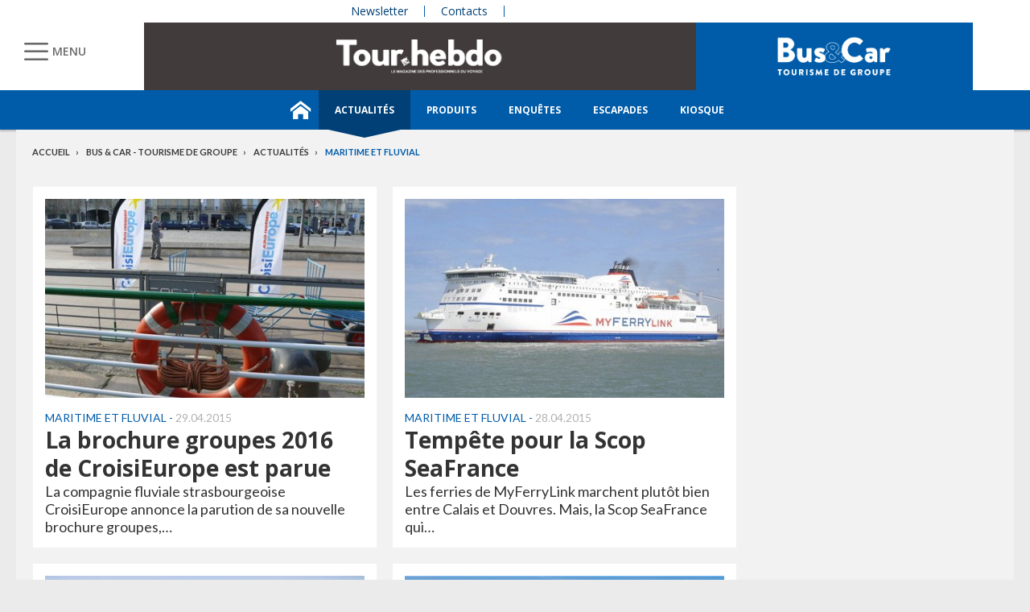

--- FILE ---
content_type: text/html; charset=UTF-8
request_url: https://www.tourhebdo.com/tourismedegroupe/actualites/maritime-fluvial/index_10.php
body_size: 16366
content:


<!DOCTYPE html>
<html lang="fr">
<head>
<script>
window.dataLayer = window.dataLayer || [];
dataLayer.push({
  'login_status':'logged_out',
'content_group':'Category',			
'content_group2':'Maritime et fluvial','content_type': 'free',
'display_ads':"false" 
 });
</script>

<!-- Google Tag Manager -->
<script>(function(w,d,s,l,i){w[l]=w[l]||[];w[l].push({'gtm.start':
new Date().getTime(),event:'gtm.js'});var f=d.getElementsByTagName(s)[0],
j=d.createElement(s),dl=l!='dataLayer'?'&l='+l:'';j.async=true;j.src=
'https://www.googletagmanager.com/gtm.js?id='+i+dl;f.parentNode.insertBefore(j,f);
})(window,document,'script','dataLayer','GTM-KZ7NS2XJ');</script>
<!-- End Google Tag Manager -->

<meta charset="utf-8"/>
    <!-- COL -->

<!-- BL TL - ATL - Htmlheader de type imm -->
<!-- BL in -->


<title>Bus &amp; Car - Tourisme de Groupe</title>

<meta name="description" content="Bus & Car Tourisme de Groupe, le portail des professionnels du Tourisme de groupe : actualités du tourisme de groupe, offres d'emploi, guide Icotour, toutes les informations pour les professionnels du tourisme" />
<meta name="viewport" content="width=device-width, initial-scale=1, maximum-scale=1.0, shrink-to-fit=no, user-scalable=0" />
<meta name="google-site-verification" content="OHu_q31vR5Tah0is8pbGE0WUlS0D7EJ7nu1EsKMED2w" />
<link type="image/x-icon" rel="icon" href="/favicon.ico" />



<link type="text/css" rel="stylesheet" href="/css/knacss.min.css" />
<link type="text/css" rel="stylesheet" href="/css/styles.min.css" />
<link type="text/css" rel="stylesheet" href="/css/tourisme.min.css" />
<link type="text/css" rel="stylesheet" href="/css/tourgroupe.min.css" />

<script type="text/javascript" src="/js/jquery-3.0.0.min.js"></script>
<script type="text/javascript" src="/js/scripts.min.js"></script>
<script type="text/javascript" src="/js/site.min.js"></script>
<script type="text/javascript" src="/js/sso.min.js"></script>
<script type="text/javascript" src="/js/jquery.simple-scroll-follow.min.js"></script>


<link type="text/css" rel="stylesheet" href="/css/audioplayer.min.css" />
<script type="text/javascript" src="/js/audioplayer.min.js"></script>

<link type="text/css" rel="stylesheet" href="/css/flickity.min.css" media="screen" />
<script type="text/javascript" src="/js/flickity.pkgd.min.js"></script>

<link type="text/css" rel="stylesheet" href="/css/jssor_slider.min.css" media="screen" />
<script type="text/javascript" src="/js/jssor.slider-21.1.5.min.js"></script>

<link type="text/css" rel="stylesheet" href="/css/slippry.min.css" media="screen" />
<script type="text/javascript" src="/js/slippry.min.js"></script>

<script type="text/javascript">
    var LPF_SITE = 'theb0f';
    var LPF_PATH_CODE = 'BCTG';
</script>



    <script src="//assets.adobedtm.com/00b04938854733eea4b22b8bb187513ab8504c1b/satelliteLib-00a50b5bfbeef38b6ec319d116c0548adcc28051.js"></script>

<!-- Les metas OG pour Facebook -->
    <meta property="og:title" content="Bus &amp; Car - Tourisme de Groupe"/>
    <meta property="og:description" content="Bus &amp; Car Tourisme de Groupe, le portail des professionnels du Tourisme de groupe : actualités du tourisme de groupe, offres d&#039;emploi, guide Icotour, toutes les informations pour les professionnels du tourisme"/>
    <meta property="og:type" content="rubrique"/>
                   <link rel="canonical" href="https://www.tourhebdo.com/tourismedegroupe/actualites/maritime-fluvial/" />
    
                    
                                
            <link rel="prev" href=https://www.tourhebdo.com/tourismedegroupe/actualites/maritime-fluvial/index_9.php />
    
    
<meta name="robots" content="max-snippet:-1">
<meta name="robots" content="max-video-preview:-1">
<meta name="robots" content="max-image-preview:standard">


<!-- /BL -->

</head>
<body class="tou gro ">
    <!-- Google Tag Manager (noscript) -->
    <noscript><iframe src="https://www.googletagmanager.com/ns.html?id=GTM-KZ7NS2XJ"
    height="0" width="0" style="display:none;visibility:hidden"></iframe></noscript>
    <!-- End Google Tag Manager (noscript) -->
    
    <script>
        var LUP_datalayer = {
            profile: {},
            nav: {}
        };
    </script>
    <!-- CE FICHIER GÈRE UNIQUEMENT LA PARTIE NAV ET ARTICLE -->

<!-- Pour une meilleure lisibilité du code je mets la récupération d'Ariane ici. -->
        
                                                                    
<script>
    var ariane = JSON.parse('\u007B\u0022tr\u003Atheb0f\u003Agroupe\u0022\u003A\u0022Bus\u0020\u0026\u0020Car\u0020\u002D\u0020Tourisme\u0020de\u0020groupe\u0022,\u0022tr\u003Atheb0f\u003Agroupe\u003Aactualites\u0022\u003A\u0022Actualit\\u00e9s\u0022,\u0022tr\u003Atheb0f\u003Agroupe\u003Aactualites\u003Amaritime\u002Dfluvial\u0022\u003A\u0022Maritime\u0020et\u0020fluvial\u0022\u007D');
</script>


<!-- On gère ici la "recherche" -->

<script>

    /**
     * Les associations code site => libellé.
     */
    var LPF_PATH_CODE_LIBELLE = {
        BCTG: 'Bus&Car',
        THEB: 'TourHebdo',
        ICO: 'Icotour',
        RCP: 'Guide des Réceptifs',
        ASH: 'Actualités Sociales Hebdomadaires',
        ATL: 'Actu Transport Logistique'
    };

    var LPF_SITE_PREFIX = '';
    if (LPF_PATH_CODE_LIBELLE.hasOwnProperty(LPF_PATH_CODE)) {
        if (LPF_PATH_CODE === 'BCTG' || LPF_PATH_CODE === 'THEB' || LPF_PATH_CODE === 'ICO' || LPF_PATH_CODE == 'RCP') {
            LPF_SITE_PREFIX = 'th';
        } else if (LPF_PATH_CODE === 'ASH') {
            LPF_SITE_PREFIX = 'ash';
        } else if (LPF_PATH_CODE === 'ATL') {
            LPF_SITE_PREFIX = 'atl';
        }
    }

    /**
     *
     * TODO :
     * A adapter pour les autres sites :
     * pageName (return th & tmp.slice(0, ==>3<==) (car tr:theb0f:tourh)
     * buildAriane (path en dur)
     * namespace => ajouter les différents sites (cas particulier pour TH normalement si faut faire B&C, icotour & GDR)
     */

    /**
     * Tous ce qui est dans "nav"
     *
     * Retourne le nom de la page sous le format
     * site:[reste du path => sans la famille & sans le code site de Pulse]
     * @param path
     * @returns string
     */
    function pageName(path) {
        var slice = 2;
        if (LPF_SITE_PREFIX === 'th') {
            slice = 3;
        }
        var tmp = path.split(':');
        tmp.splice(0, slice);
        return LPF_SITE_PREFIX + ':' + tmp.join(':');
    }

    /**
     * Renvoie le type de la page (homepage, section ou article)
     * @param type
     * @param path
     * @returns string
     */
    function pageType(type, path) {
        if (type === 'H') {
            if (path.indexOf('homepage') === -1) {
                return 'section';
            }
            return 'homepage';
        } else if (type === 'E') {
            return 'article';
        } else if (type === 'C') {
            return 'section';
        }
    }

    /**
     * A partir du fil d'ariane crée les différentes propriétes pour le "nav".
     * @param ariane
     * @returns object
     */
    function buildAriane(ariane) {
        var level = [];
        for (var path in ariane) {
            level.push(pageName(path));
        }
        var res = {};
        for (var i = 0; i < level.length; i++) {
            res['level' + (i + 2)] = level[i];
        }
        return res;
    }

    /**
     * Renvoie le site correspondant.
     * Utilise la variable global LPF_PATH_CODE
     * @returns string
     */
    function nameSpace() {
        if (LPF_PATH_CODE_LIBELLE.hasOwnProperty(LPF_PATH_CODE)) {
            return LPF_PATH_CODE_LIBELLE[LPF_PATH_CODE];
        }
        return '';
    }

    /**
     * Retourne le prePageName c'est à dire le pageName sans le string avec les premiers ":".
     * @param path
     */
    function prePageName(path, pageType) {
        var tmp = pageName(path).split(':');
        if (LPF_SITE_PREFIX === 'th') tmp.splice(0, 1);
        if (path.indexOf('homepage') === -1) tmp.splice(1, 0, pageType);
        return tmp.join(':');
    }

    /**
     * Renvoie la string correspondant selon qu'on soit sur mobile ou tablette.
     */
    function responsive() {
        if (navigator.userAgent.match(/(android|iphone|blackberry|symbian|symbianos|symbos|netfront|model-orange|javaplatform|iemobile|windows phone|samsung|htc|opera mobile|opera mobi|opera mini|presto|huawei|blazer|bolt|doris|fennec|gobrowser|iris|maemo browser|mib|cldc|minimo|semc-browser|skyfire|teashark|teleca|uzard|uzardweb|meego|nokia|bb10|playbook)/gi)) {
            return 'responsive:mobile';
        } else {
            return 'responsive:desktop';
        }
    }

    /**
     * Renvoie les dimensions de l'écran.
     * @returns object
     */
    function getWindowSize() {
        return {
            width: window.screen.width,
            height: window.screen.height
        }
    }

    /**
     * Tous ce qui est dans article.
     * Renvoie la date de publication de l'article au format D/M/Y
     */
    function articleDatePublication(date) {
        var tmp = date.split(' ');
        tmp = tmp[0].split('-');
        return tmp[2] + '/' + tmp[1] + '/' + tmp[0];
    }

    /**
     * Renvoie le nom du serveur sans le "wwww-".
     */
    function getServer() {
        var server = window.location.hostname;
        if (server.indexOf('www-') !== -1) {
            server = server.replace('www-', '');
        }
        return server;
    }

    /**
     * Génère la dernière partie pour les pageName & les prePageName & hier1
     */
    function getArticleForPageName(article) {
        if (article) {
            var url_split = article.url.split('/');
            return ':' + url_split[url_split.length - 1].substr(0, url_split[url_split.length - 1].lastIndexOf('-'));
        } else {
            return '';
        }
    }

    var engine = JSON.parse('\u007B\u0022url\u0022\u003A\u0022\\\/tourismedegroupe\\\/actualites\\\/maritime\u002Dfluvial\\\/index_10.php\u0022,\u0022type\u0022\u003A\u0022H\u0022,\u0022pinfo\u0022\u003A\u005B\u005D,\u0022pinfo2\u0022\u003Anull,\u0022multipage\u0022\u003Atrue,\u0022pg\u0022\u003A\u002210\u0022,\u0022http_code\u0022\u003A200,\u0022body_page\u0022\u003A\u0022body_rubrique_2col_waterfall\u0022,\u0022colonnes\u0022\u003A\u005B\u0022Rubventre\u0022,\u0022Rubdroite\u0022\u005D\u007D');
    var hierarchie = JSON.parse('\u007B\u0022id_hierarchie\u0022\u003A67440,\u0022titre\u0022\u003A\u0022Maritime\u0020et\u0020fluvial\u0022,\u0022uri\u0022\u003A\u0022\\\/tourismedegroupe\\\/actualites\\\/maritime\u002Dfluvial\\\/\u0022,\u0022type\u0022\u003A\u0022PAG\u003A\u0022,\u0022niveau\u0022\u003A3,\u0022ordre\u0022\u003A0,\u0022visibilite\u0022\u003A1,\u0022meta\u0022\u003A\u007B\u0022code_magazine\u0022\u003A\u0022\u0022,\u0022code_pub\u0022\u003A\u0022134088\\\/896418\u0022,\u0022description_article\u0022\u003A\u0022\u0023\u007Belement.chapeau\u007D\u0022,\u0022description_rubrique\u0022\u003A\u0022Bus\u0020\u0026\u0020Car\u0020Tourisme\u0020de\u0020Groupe,\u0020le\u0020portail\u0020des\u0020professionnels\u0020du\u0020Tourisme\u0020de\u0020groupe\u0020\u003A\u0020actualit\\u00e9s\u0020du\u0020tourisme\u0020de\u0020groupe,\u0020offres\u0020d\u0027emploi,\u0020guide\u0020Icotour,\u0020toutes\u0020les\u0020informations\u0020pour\u0020les\u0020professionnels\u0020du\u0020tourisme\u0022,\u0022titre_article\u0022\u003A\u0022\u0023\u007Belement.titre\u007D\u0020\u002D\u0020Bus\u0020\u0026\u0020Car\u0020\u002D\u0020Tourisme\u0020de\u0020Groupe\u0022,\u0022titre_rubrique\u0022\u003A\u0022Bus\u0020\u0026\u0020Car\u0020\u002D\u0020Tourisme\u0020de\u0020Groupe\u0022,\u0022insertion\u0022\u003A\u0022\u0022,\u0022email\u0022\u003A\u0022pcossard\u0040wolters\u002Dkluwer.fr\u0022,\u0022reaction\u0022\u003A1,\u0022id_3R\u0022\u003A495,\u0022cover\u0022\u003Anull,\u0022date_issue\u0022\u003Anull\u007D,\u0022publiable\u0022\u003Atrue,\u0022associable\u0022\u003Atrue,\u0022rss\u0022\u003A1,\u0022body_rub\u0022\u003A\u0022body_rubrique_2col_waterfall\u0022,\u0022colonnes_rub\u0022\u003A\u0022Rubventre,Rubdroite\u0022,\u0022body_art\u0022\u003A\u0022body_article_2col_tdg\u0022,\u0022colonnes_art\u0022\u003A\u0022Artventre,Rubdroite\u0022,\u0022request_type\u0022\u003A\u0022tricustom\u003Fpath\u003D\u0023\u007Bpath\u007D\u0026champ\u003Ddate_creation\u0026ordre\u003D\u002D1\u007Cpager\u003Fpgsize\u003D26\u0026pg\u003D\u0023\u007Bpg\u007D\u0022,\u0022redirections\u0022\u003A\u005B\u005D,\u0022created_at\u0022\u003A\u007B\u0022date\u0022\u003A\u00222016\u002D12\u002D28\u002014\u003A47\u003A58.000000\u0022,\u0022timezone_type\u0022\u003A1,\u0022timezone\u0022\u003A\u0022\u002B00\u003A00\u0022\u007D,\u0022updated_at\u0022\u003A\u007B\u0022date\u0022\u003A\u00222025\u002D07\u002D08\u002012\u003A44\u003A37.000000\u0022,\u0022timezone_type\u0022\u003A1,\u0022timezone\u0022\u003A\u0022\u002B00\u003A00\u0022\u007D,\u0022date_front_last_sync\u0022\u003A\u007B\u0022date\u0022\u003A\u00222025\u002D07\u002D08\u002013\u003A28\u003A19.000000\u0022,\u0022timezone_type\u0022\u003A1,\u0022timezone\u0022\u003A\u0022\u002B00\u003A00\u0022\u007D,\u0022date_front_first_sync\u0022\u003A\u007B\u0022date\u0022\u003A\u00222020\u002D10\u002D30\u002016\u003A23\u003A40.000000\u0022,\u0022timezone_type\u0022\u003A1,\u0022timezone\u0022\u003A\u0022\u002B00\u003A00\u0022\u007D,\u0022famille\u0022\u003A\u0022tr\u0022,\u0022site\u0022\u003A\u0022theb0f\u0022,\u0022path\u0022\u003A\u0022tr\u003Atheb0f\u003Agroupe\u003Aactualites\u003Amaritime\u002Dfluvial\u0022,\u0022canonical_url\u0022\u003A\u0022https\u003A\\\/\\\/www.tourhebdo.com\\\/tourismedegroupe\\\/actualites\\\/maritime\u002Dfluvial\\\/\u0022\u007D');
    var article = null;

    if (engine.type === 'E') {
        article = JSON.parse('null');
    }

    var dimension = getWindowSize();

    LUP_datalayer.nav = {
        language: navigator.language || navigator.userLanguage,
        pageName: pageName(hierarchie.path),
        section: hierarchie.titre,
        pageType: pageType(engine.type, hierarchie.path),
        server: getServer(),
        nameSpace: nameSpace(),
        prePageName: prePageName(hierarchie.path, pageType(engine.type, hierarchie.path)),
        ecranResolution: dimension.width.toString() + 'x' + dimension.height.toString(),
        largeurResolution: dimension.width,
        hauteurResolution: dimension.height,
        heure: new Date().getHours(),
        pageURL: window.location.href,
        responsive: responsive()
    };

    if (hierarchie.path.indexOf('homepage') === -1) {
        var tmp = LUP_datalayer.nav.prePageName.split(':');
        tmp.splice(0, 2);
        LUP_datalayer.nav.hier1 = LPF_SITE_PREFIX + ':' + LUP_datalayer.nav.pageType + ':' + tmp.join(':') + getArticleForPageName(article);
    } else {
        LUP_datalayer.nav.hier1 = LUP_datalayer.nav.pageName;
    }

    var arianeBuild = buildAriane(ariane);
    for (var key in arianeBuild) {
        var val = arianeBuild[key].split(':')
        val.splice(1, 0, LUP_datalayer.nav.pageType);
        LUP_datalayer.nav[key] = val.join(':');
    }

    if (article) {

        var section = '';
        var sous_section = '';
        var url_split = article.url.split('/');

        if (url_split[0] === '') url_split.splice(0, 1);

        if (url_split[1] === 'actualite') {
            section = 'Actualité';
            sous_section = hierarchie.titre;
        } else if (url_split[1] === 'actualites') {
            section = 'Actualités';
            sous_section = hierarchie.titre;
        } else if (LPF_SITE_PREFIX === 'th' && url_split.length > 1 &&
            (url_split[2] === 'enquetes' || url_split[2] === 'marche' || url_split[2] === 'mieux-vendre' ||
                url_split[2] === 'regard' || url_split[2] === 'tendances-produits' || url_split[2] === 'reperage')) {
            section = hierarchie.titre;
            sous_section = 'Enquêtes et reportages';
        } else if (LPF_SITE_PREFIX === 'atl') {
            if (url_split.length > 2) {
                if (jQuery.inArray(url_split[1], ['routier', 'fluvial', 'maritime', 'aerien', 'fluvial'])) {
                    section = url_split[1].charAt(0).toUpperCase() + url_split[1].substr(1);
                    sous_section = hierarchie.titre;
                } else {
                    section = hierarchie.titre;
                }
            }
        } else {
            section = hierarchie.titre;
        }

        LUP_datalayer.article = {
            titre: article.titre,
            datePublication: articleDatePublication(article.date_front_first_sync.date),
            reseauxSociauxTracking: article.cpt_vues,
            section: section
        };
        if (sous_section) {
            LUP_datalayer.article.sousSection = sous_section;
        }
        if (article.signature !== '' && article.signature) {
            LUP_datalayer.article.auteur = article.signature;
        }
    }

    /**
     * On récupère le code du pays.
     */
    /* 2020-09-17 FreeGeoIP n'est plus accessible en opensource */
    LUP_datalayer.nav.country ='FR';
    /*$.getJSON('//freegeoip.net/json/?callback=?', function (data) {
            LUP_datalayer.nav.country = data.country_code;
    });*/

    /**
     * Ici on ajoute tous les différents évenements dynamiques
     */
    $(document).ready(function () {

        // Les plus lus
        var lespluslus = $('.pluslus ul li a');
        if (lespluslus.length) {
            lespluslus.click(function () {
                if (!LUP_datalayer.article) {
                    LUP_datalayer.article = {};
                }
                LUP_datalayer.article.lesPlusLus = $(this).attr('title');
                _satellite.track('track_article_pluslus');
            });
        }

        // Clic sur un article positionné dans une liste.
        var article_adobe = $('.article-adobe');
        if (article_adobe.length) {
            article_adobe.click(function () {
                if (!LUP_datalayer.article) {
                    LUP_datalayer.article = {};
                }
                LUP_datalayer.article.clicPosition = $(this).data('ieme');
                _satellite.track('track_article_click');
            });
        }

        // Clic sur un item réseau sociaux
        if (article) {
            var board = $('#ARTBOARD tr td a:last-child');
            if (board.length) {
                board.click(function () {
                    if ($(this).closest('td').attr('title')) {
                        LUP_datalayer.article.reseauxSociauxLike = $(this).closest('td').attr('title');
                        _satellite.track('track_social');
                    }
                });
            }
        }

        // Page static : event
        // Contact
        if (engine.url.indexOf('statics') !== -1) {
            if (engine.url.indexOf('contact') !== -1) {
                var mailto = $('.statics a[href^="mailto"]');
                if (mailto.length) {
                    mailto.click(function () {
                        LUP_datalayer.nav.contact = 1;
                        _satellite.track('track_contact');
                    });
                }
            }
        }

        if (LPF_SITE_PREFIX === 'th') {
            eventTh();
        } else if (LPF_SITE_PREFIX === 'ash') {
            eventAsh();
        } else if (LPF_SITE_PREFIX === 'atl') {
            eventAtl();
        }

        // Le cookie pour le récurrent.
        if (readCookie(LPF_SITE_PREFIX + '_recurrent')) {
            LUP_datalayer.profile.nouveauRecurrent = 'recurrent';
            eraseCookie(LPF_SITE_PREFIX + '_recurrent');
        } else {
            LUP_datalayer.profile.nouveauRecurrent = 'nouveau';
        }
        createCookie(LPF_SITE_PREFIX + '_recurrent', 'visite', 30);

        console.log('datalayer à la fin', LUP_datalayer);

    });


    // Les events par site.
    function eventAsh() {

        // Clic sur s'abo en haut dans le header.
        var sabo = $('ul#SURTOPLI2 li a');
        if (sabo.length) {
            sabo.click(function () {
                LUP_datalayer.profile.inscriptionWidget = 'header';
                LUP_datalayer.profile.inscriptionProduit = $(this).attr('title');
                _satellite.track('track_subscription');
            });
        }

        // S'abo dans les widgets de la col de droite
        var sabo2 = $('.widget.mag-ash .bt-abo');
        if (sabo2.length) {
            sabo.click(function () {
                LUP_datalayer.profile.inscriptionWidget = 'right_column';
                LUP_datalayer.profile.inscriptionProduit = 'Magazine ASH';
                _satellite.track('track_subscription');
            });
        }

        var sabo3 = $('.widget.guide-ash');
        if (sabo3.length) {
            sabo3.click(function () {
                LUP_datalayer.profile.inscriptionWidget = 'right_column';
                LUP_datalayer.profile.inscriptionProduit = 'Le guide ASH de l\'action sociale';
                _satellite.track('track_subscription');
            });
        }
        var sabo4 = $('.widget.guide-neret');
        if (sabo4.length) {
            sabo4.click(function () {
                LUP_datalayer.profile.inscriptionWidget = 'right_column';
                LUP_datalayer.profile.inscriptionProduit = 'Guide Néret';
                _satellite.track('track_subscription');
            });
        }

        var abo_nl = $('.surtop li:first-child a');
        if (abo_nl) {
            abo_nl.click(function () {
                LUP_datalayer.profile.newsletterInscription = 'header';
                LUP_datalayer.profile.newsletterNom = LPF_PATH_CODE_LIBELLE.ASH;
                _satellite.track('track_newsletter');
            });
        }

    }

    function eventAtl() {

        // Les plus lus
        var lespluslus = $('.pluslus dl dd a');
        if (lespluslus.length) {
            lespluslus.click(function () {
                if (!LUP_datalayer.article) {
                    LUP_datalayer.article = {};
                }
                LUP_datalayer.article.lesPlusLus = $(this).attr('title');
                _satellite.track('track_article_pluslus');
            });
        }

        // Clic sur s'abo en haut dans le header.
        var sabo = $('ul#SURTOPLI2 li a');
        if (sabo.length) {
            sabo.click(function () {
                LUP_datalayer.profile.inscriptionWidget = 'header';
                LUP_datalayer.profile.inscriptionProduit = $(this).attr('title');
                _satellite.track('track_subscription');
            });
        }

        // S'abonner au magazine atl (bloc col de droite).
        var sabo2 = $('.widget.mag-atl .btn-abo');
        if (sabo2.length) {
            sabo2.click(function () {
                LUP_datalayer.profile.inscriptionWidget = 'right_column';
                LUP_datalayer.profile.inscriptionProduit = 'Supply Chain Magazine';
                _satellite.track('track_subscription');
            });
        }

        // Clic sur un article similaire.
        if (article) {
            var article_similaires = $('.similaires a');
            if (article_similaires.length) {
                article_similaires.click(function () {
                    LUP_datalayer.article.clicSimilaire = $(this).attr('title');
                    _satellite.track('track_article_similaire');
                });
            }
        }

        // Les newsletter
        var abo_nl = $('div.widget.abovous a');
        if (abo_nl.length) {
            abo_nl.click(function () {
                LUP_datalayer.profile.newsletterInscription = 'right_column';
                LUP_datalayer.profile.newsletterNom = 'Actu Transport Logistique';
                _satellite.track('track_newsletter');
            });
        }

        var abo_nl2 = $('footer .bloc-news-burger .btn-news');
        if (abo_nl2.length) {
            abo_nl2.click(function () {
                LUP_datalayer.profile.newsletterInscription = 'footer';
                LUP_datalayer.profile.newsletterNom = 'Actu Transport Logistique';
                _satellite.track('track_newsletter');
            });
        }
    }

    function eventTh() {

        // Clic sur une NL dans le header.
        var nl_header = $('header ul a[prop="NL"]');
        if (nl_header.length) {
            nl_header.click(function () {
                LUP_datalayer.profile.newsletterInscription = 'header';
                _satellite.track('track_newsletter');
            });
        }

        // Clic sur une NL dans le footer
        var nl_footer = $('form.newsl a');
        if (nl_footer.length) {
            nl_footer.click(function () {
                LUP_datalayer.profile.newsletterInscription = 'footer';
                LUP_datalayer.profile.newsletterNom = 'Tour Hebdo';
                _satellite.track('track_newsletter');
            });
        }

        // Clic sur le s'abonner dans Icotour pour le guide.
        var promoguide = $('.ico .promoguide a');
        if (promoguide) {
            promoguide.click(function () {
                LUP_datalayer.profile.inscriptionProduit = 'Guide Icotour';
                _satellite.track('track_subscription');
            });
        }

        // Clic sur le s'abonner dans TourHebdo
        var sabonnerTh = $('.heb #WIDGABO a');
        if (sabonnerTh) {
            sabonnerTh.click(function () {
                LUP_datalayer.profile.inscriptionProduit = 'Magazine TourHebdo';
                LUP_datalayer.profile.inscriptionWidget = 'right_column';
                _satellite.track('track_subscription');
            });
        }
        // Clic sur le s'abonner dans TH col de droite.
        var sabonnerThHp = $('.heb #WIDGABO1 a');
        if (sabonnerThHp) {
            sabonnerThHp.click(function () {
                LUP_datalayer.profile.inscriptionProduit = 'Magazine TourHebdo';
                LUP_datalayer.profile.inscriptionWidget = 'right_column';
                _satellite.track('track_subscription');
            });
        }
        // Clic sur le s'abonner dans Tourisme de Groupe
        var sabonnerGr = $('.gro #WIDGABO a:last-child');
        if (sabonnerGr) {
            sabonnerGr.click(function () {
                LUP_datalayer.profile.inscriptionProduit = 'Magazine Bus&Car';
                LUP_datalayer.profile.inscriptionWidget = 'right_column';
                _satellite.track('track_subscription');
            });
        }
        // Clic sur le s'abonner dans Tourisme de Groupe
        var sabonnerGrHp = $('.gro #WIDGABO a:last-child');
        if (sabonnerGrHp) {
            sabonnerGrHp.click(function () {
                LUP_datalayer.profile.inscriptionProduit = 'Magazine Bus&Car';
                LUP_datalayer.profile.inscriptionWidget = 'right_column';
                _satellite.track('track_subscription');
            });
        }
    }


</script>
    <!-- COL -->

<!-- BL TL - ATL - Header de type imm -->
<!-- BL in -->

   <header class="surtop">
  <ul class="tgr">
    <li><a href="https://pub4.activemailer.pro/optin/formulaire/1334-pRwn2R92HO" title="Newsletter" prop="NL"  onclick="dataLayer.push({'event':'newsletter_signup','click_position':'header'});" target="_blank"><span>Newsletter</span></a></li>
    <li><a href="/tourismedegroupe/statics/contacts-g" title="Contacts" prop="CONT"><span>Contacts</span></a></li>
    <!--<li><a href="/tourismedegroupe/statics/publicite-g" title="Publicité" prop="PUB"><span>Publicité</span></a></li>-->
              </ul>
</header>



<script>

    mobile = window.matchMedia("(max-width: 728px)");

    sas_formatid = (mobile.matches) ? '4048' : '4048';

    if (sas_formatid) {
        // sas_pageid = '134088/896418';
        // sas_target = '';
        // SmartAdServer(sas_pageid, sas_formatid, sas_target);
        sas.cmd.push(function() {
            sas.render(sas_formatid);
        });
    }
</script>

<header class="top">
  <div id="TOPFL-ORIGINE"></div>
  <div id="TOPFL" class="fl">
    <span id="GOBURGER" title="Burger menu"><span>Menu</span></span>
  </div>

  <div id="TOPABO-ORIGINE"></div>
  
  <ul class="domaines">
    <li class="heb mob"><a href="/" title="Tour Hebdo"></a></li>
    <li class="gro on"><a href="/tourismedegroupe/" title="Tourisme de groupe"></a></li>
      </ul>
</header>

	<header class="nav">
	  <div id="BURGER-ORIGINE"></div>
<nav id="BURGER" class="burger">
  <ul class="domaines">
    <li class="heb"><a href="/" title="Tour Hebdo"></a></li>
    <li class="gro on"><a href="/tourismedegroupe/" title="Tourisme de groupe"></a></li>
    <!-- <li class="ico"><a href="/icotour/" title="IcoTour"></a></li>-->
    <!-- 
    <li class="gaz"><a href="/racine/gazette-du-tourisme/" title="Gazette du tourisme"></a></li>
    <li class="gui"><a href="/guidedesreceptifs/" title="Guide des Réceptifs"></a></li> 
    -->
  </ul>
  <form class="rech" method="get" name="burgrechform" action="
    /tourismedegroupe/search/articles">
    <input type="text" id="rech" name="terms" placeholder="Rechercher" value="" /><label for="terms" onclick="document.forms.burgrechform.submit();"></label>
    <input hidden="hidden" type="button" id="rechgo" name="rechgo" value="" />
    <input type="hidden" name="exclude_nl" value="tr:theb0f:newsletters"/>
          <input type="hidden" name="exclude_paths[0]" value="tr:theb0f:tourh"/>
      <input type="hidden" name="exclude_paths[1]" value="tr:theb0f:gazette-du-tourisme"/>
      </form>
  
  <ul class="burger-l1">
    <li class="heb">
      <span title="Sous-menu"></span>
      <a href="/" title="Tour Hebdo">Tour Hebdo</a>
      <ul class="burger-l2">
        <li><a href="/" title="Accueil">Accueil</a></li>
        <li><a href="/actualites/" title="Actualités">Actualités</a></li>
        <li><a href="/tourh/production/" title="Production">Production</a></li>
        <li><a href="/tourh/distribution/" title="Distribution">Distribution</a></li>
        <li><a href="/tourh/destination/" title="Destination">Destination</a></li>
        <li><a href="/tourh/hebergement/" title="Hébergement">Hébergement</a></li>
        <li><a href="/tourh/transport/" title="Transport">Transport</a></li>
        <li><a href="/tourh/e-tourisme/" title="E-Tourisme">E-Tourisme</a></li>
        <li><a target="_blank" href="https://tourhebdo.hosco.com/" title="Offres d'emploi">Offres d'emploi</a></li>
        <li><a href="/bibliotheque-numerique/" title="Kiosque">Kiosque</a></li>
      </ul>
    </li>
    <li class="gro">
      <span title="Sous-menu"></span>
      <a href="/tourismedegroupe/" title="Tourisme de groupe">Tourisme de groupe</a>
      <ul class="burger-l2">
        <li><a href="/tourismedegroupe/" title="Accueil">Accueil</a></li>
        <li>
          <a href="/tourismedegroupe/actualites/" title="Actualités">Actualités</a>
          <ul class="nav">
            <li><a href="/tourismedegroupe/actualites/aerien/" title="Aérien">Aérien</a></li>
            <li><a href="/tourismedegroupe/actualites/autocaristes/" title="Autocaristes">Autocaristes</a></li>
            <li><a href="/tourismedegroupe/actualites/destinations/" title="Destinations">Destinations</a></li>
            <li><a href="/tourismedegroupe/actualites/distributeurs/" title="Distributeurs">Distributeurs</a></li>
            <li><a href="/tourismedegroupe/actualites/evenements/" title="Evènements">Evènements</a></li>
          </ul>
          <ul class="nav">
            <li><a href="/tourismedegroupe/actualites/hotellerie-restauration/" title="Hôtellerie-restauration">Hôtellerie-restauration</a></li>
            <li><a href="/tourismedegroupe/actualites/institutions/" title="Institutions">Institutions</a></li>
            <li><a href="/tourismedegroupe/actualites/loisirs/" title="Loisirs">Loisirs</a></li>
            <li><a href="/tourismedegroupe/actualites/marche/" title="Marché">Marché</a></li>
            <li><a href="/tourismedegroupe/actualites/maritime-fluvial/" title="Maritime et fluvial">Maritime et fluvial</a></li>
            <li><a href="/tourismedegroupe/actualites/politique/" title="Politique">Politique</a></li>
            <li><a href="/tourismedegroupe/actualites/receptifs/" title="Réceptifs">Réceptifs</a></li>
            <li><a href="/tourismedegroupe/actualites/technologie/" title="Technologie">Technologie</a></li>
            <li><a href="/tourismedegroupe/actualites/tour-operateurs/" title="Tour-opérateurs">Tour-opérateurs</a></li>
          </ul>
        </li>
        <li><a href="/tourismedegroupe/produits/" title="Produits">Produits</a></li>
        <li><a href="/tourismedegroupe/enquetes/" title="Enquêtes">Enquêtes</a></li>
                                  </ul>
    </li>
    <!--
    <li class="gaz">
      <span title="Sous-menu"></span>
      <a href="/gazette-du-tourisme/" title="Gazette du tourisme">Gazette du tourisme</a>
      <ul class="burger-l2">
        <li><a href="/gazette-du-tourisme/" title="Accueil">Accueil</a></li>
        <li>
          <a href="/gazette-du-tourisme/actualites/" title="Actualités">Actualités</a>
          <ul class="nav">
            <li><a href="/gazette-du-tourisme/actualites/agence-comite-departemental/" title="Agence/Comité départemental">Agence/Comité départemental</a></li>
            <li><a href="/gazette-du-tourisme/actualites/bonnes-pratiques/" title="Bonnes pratiques">Bonnes pratiques</a></li>
            <li><a href="/gazette-du-tourisme/actualites/comite-regional/" title="Comité régional">Comité régional</a></li>
            <li><a href="/gazette-du-tourisme/actualites/commercialisation/" title="Commercialisation">Commercialisation</a></li>
            <li><a href="/gazette-du-tourisme/actualites/conjoncture/" title="Conjoncture">Conjoncture</a></li>
            <li><a href="/gazette-du-tourisme/actualites/juridique/" title="Juridique">Juridique</a></li>
            <li><a href="/gazette-du-tourisme/actualites/marketing/" title="Marketing">Marketing</a></li>
            <li><a href="/gazette-du-tourisme/actualites/office-de-tourisme/" title="Office de tourisme">Office de tourisme</a></li>
            <li><a href="/gazette-du-tourisme/actualites/partenaires/" title="Partenaires">Partenaires</a></li>
            <li><a href="/gazette-du-tourisme/actualites/pouvoirs-publics/" title="Pouvoirs publics">Pouvoirs publics</a></li>
            <li><a href="/gazette-du-tourisme/actualites/social/" title="Social">Social</a></li>
            <li><a href="/gazette-du-tourisme/actualites/strategie/" title="Stratégie">Stratégie</a></li>
            <li><a href="/gazette-du-tourisme/actualites/technologie/" title="Technologie">Technologie</a></li>
          </ul>
        </li>
        <li><a href="/gazette-du-tourisme/entretiens/" title="Entretiens">Entretiens</a></li>
        <li><a href="/gazette-du-tourisme/temoignages/" title="Témoignages">Témoignages</a></li>
        <li><a href="/gazette-du-tourisme/enquetes/" title="Enquêtes">Enquêtes</a></li>
		<li><a href="/racine/gazette-du-tourisme/agenda/" title="Agenda">Agenda</a></li>
        <li>
          <a href="/gazette-du-tourisme/kiosque/" title="Kiosque">Kiosque</a>
          <ul class="nav">
            <li><a href="/gazette-du-tourisme/kiosque/abonnements/" title="Abonnements">Abonnements</a></li>
            <li><a href="/gazette-du-tourisme/kiosque/editions-speciales/" title="Editions spéciales">Editions spéciales</a></li>
          </ul>
        </li>

      </ul>
    </li>
    -->
    <!--
    <li class="ico">
      <span title="Sous-menu"></span>
      <a href="/icotour/" title="Icotour">Icotour</a>
      <ul class="burger-l2">
        <li><a href="/icotour/" title="Accueil">Accueil</a></li>
        <li>
          <a href="#" title="Se référencer">Se référencer</a>
          <ul>
            <li><a href="#" title="Inscription gratuite">Inscription gratuite</a></li>
            <li><a href="#" title="Mise à jour des coordonnées">Mise à jour des coordonnées</a></li>
          </ul>
        </li>
        <li><a href="#" title="Achat de fichiers">Achat de fichiers</a></li>
        <li><a href="#" title="Voir le guide">Voir le guide</a></li>
        <li><a href="#" title="À la une">À la une</a></li>
        <li><a href="#" title="Contact">Contacts</a></li>
      </ul>
    </li>
    -->
    <!--
    <li class="gui">
      <span title="Sous-menu"></span>
      <a href="/guidedesreceptifs/" title="Guide des réceptifs">Guide des réceptifs</a>
      <ul class="burger-l2">
        <li><a href="/guidedesreceptifs" title="Trouver un réceptif">Trouver un réceptif</a></li>
        <li><a href="/guidedesreceptifs/a-la-une" title="À la une">À la une</a></li>
        <li><a href="/guidedesreceptifs/guide-receptifs-publicite.html" title="Se référencer">Se référencer</a></li>
        <li><a href="/guidedesreceptifs/guide-receptifs-contacts.html" title="Contacts">Contacts</a></li>
      </ul>
    </li>
    -->
  </ul>
<!-- 
  <div class="burger-abo burger-abo-off">
    <figure><img src="/img/couv_th.jpg" alt="couv tour hebdo" /></figure>
    <a href="https://www.perseus-web.fr/nar6/uploads/tourhebdo-premium-abonnement-2018.pdf" class="btn btn-fdro btn-jaune" title="Abonnez-vous">Abonnez-vous</a>
  </div>

  <div class="burger-abo burger-abo-mar">
    <figure><img src="/img/couv-busetcar.jpg" alt="Couverture Bus & Car" /></figure>
    <a href="https://www.perseus-web.fr/nar6/uploads/bc-tourismegroupe-abonnement.pdf" class="btn btn-fdro btn-jaune" title="Abonnez-vous">Abonnez-vous</a>
  </div>
-->
<!--   <div class="burger-abo burger-abo-log">
    <figure><img src="/img/couverture-icotour.jpg" alt="Couverture icotour" /></figure>
    <a href="#" class="btn btn-fdro btn-jaune" title="Abonnez-vous">Abonnez-vous</a>
  </div> -->
  <!--CODE ID A CELUI DU FOOTER-->
  <form class="newsl">
    <strong>Suivez-nous grâce à nos newsletters</strong>
    <p>
      <a href="https://pub4.activemailer.pro/optin/formulaire/1334-pRwn2R92HO" class="btn btn-fdro btn-rouge"  onclick="dataLayer.push({'event': 'newsletter_signup','click_position':'menu burger'});" target="blank">S'inscrire</a>
    </p>
  </form>

  <ul class="burger-copy">
              <li><a href="/tourismedegroupe/statics/contacts-g" title="Contact">Contact</a></li>
      <li><a href="/tourismedegroupe/statics/publicite-g" title="Publicité">Publicité</a></li>
      <li><a href="/tourismedegroupe/statics/mentions-legales-g" title="Mention légales">Mention légales</a></li>
        <li><a href="/tourismedegroupe/statics/cgu" title="Conditions d’utilisation">Conditions d’utilisation</a></li>
  </ul>
</nav>

		  			<nav id="NAVONGS" class="ongs">
  <ul id="NAVONGSUL" class="topongs">

            <a class="home" href="/tourismedegroupe/" title="Accueil"></a>
        <li class="on" prop="SSMENUPOP5"><a href="/tourismedegroupe/actualites/" title="Actualités">Actualités</a></li>
        <li><a href="/tourismedegroupe/produits/" title="Produits">Produits</a></li>
        <li><a href="/tourismedegroupe/enquetes/" title="Enquêtes">Enquêtes</a></li>
		<li><a href="/tourismedegroupe/statics/escapades" title="Escapades">Escapades</a></li>
        <li><a href="/tourismedegroupe/bibliotheque-numerique/" title="Kiosque">Kiosque</a></li>
		      </ul>
</nav>
<div id="SSMENUREL-ORIGINE"></div>
<div id="SSMENUREL" class="ss-menu-rel">
<!--ICI TOUS LES SOUS-MENUS : ss-menu S'ETALE SUR TOUTE LA LARGEUR - ss-menupop SE PLACE DIRECTEMENT SOUS L'ONGLET PAR scripts.js-->
  <div id="SSMENUPOP1" class="ss-menupop">
    <ul class="nav">
      <li><a href="#" title="Inscription gratuite">Inscription gratuite</a></li>
      <li><a href="#" title="Mise à jour des coordonnées">Mise à jour des coordonnées</a></li>
    </ul>
  </div>
  <div id="SSMENUPOP5" class="ss-menupop">
    <ul class="nav">
      <li><a href="/tourismedegroupe/actualites/aerien/" title="Aérien">Aérien</a></li>
      <li><a href="/tourismedegroupe/actualites/assistance-assurance/" title="Assistance / Assurance">Assistance / Assurance</a></li>
      <li><a href="/tourismedegroupe/actualites/autocaristes/" title="Autocaristes">Autocaristes</a></li>
      <li><a href="/tourismedegroupe/actualites/croisiere/" title="Croisière">Croisière</a></li>
      <li><a href="/tourismedegroupe/actualites/destinations/" title="Destinations">Destinations</a></li>
      <li><a href="/tourismedegroupe/actualites/distributeurs/" title="Distributeurs">Distributeurs</a></li>
      <li><a href="/tourismedegroupe/actualites/enquete/" title="Enquête">Enquête</a></li>
      <li><a href="/tourismedegroupe/actualites/entreprise/" title="Entreprise">Entreprise</a></li>
      <li><a href="/tourismedegroupe/actualites/entretien/" title="Entretien">Entretien</a></li>
      <li><a href="/tourismedegroupe/actualites/evenements/" title="Evènements">Evènements</a></li>
    </ul>
    <ul class="nav">
      <li><a href="/tourismedegroupe/actualites/evenements-salon/" title="Evènements / Salon">Evènements / Salon</a></li>
      <li><a href="/tourismedegroupe/actualites/hotellerie-restauration/" title="Hôtellerie-restauration">Hôtellerie-restauration</a></li>
      <li><a href="/tourismedegroupe/actualites/institutions/" title="Institutions">Institutions</a></li>
      <li><a href="/tourismedegroupe/actualites/loisirs/" title="Loisirs">Loisirs</a></li>
      <li><a href="/tourismedegroupe/actualites/marche/" title="Marché">Marché</a></li>
      <li><a href="/tourismedegroupe/actualites/maritime-fluvial/" title="Maritime et fluvial">Maritime et fluvial</a></li>
      <li><a href="/tourismedegroupe/actualites/politique/" title="Politique">Politique</a></li>
      <li><a href="/tourismedegroupe/actualites/receptifs/" title="Réceptifs">Réceptifs</a></li>
      <li><a href="/tourismedegroupe/actualites/technologie/" title="Technologie">Technologie</a></li>
      <li><a href="/tourismedegroupe/actualites/tour-operateurs/" title="Tour-opérateurs">Tour-opérateurs</a></li>
    </ul>
  </div>
  <div id="SSMENUPOP7" class="ss-menupop">
    <ul class="nav">
      <li><a href="/bibliotheque-numerique/" title="Anciens numéros">Anciens numéros</a></li>
      <li><a href="#"  onclick="dataLayer.push({'event': 'click_to_shop','click_position':'menu'});" title="Abonnez-vous">Abonnez-vous</a></li>
    </ul>
  </div>
  <div id="SSMENUPOP9" class="ss-menupop">
    <ul class="nav">
      <li><a href="/gazette-du-tourisme/actualites/agence-comite-departemental/" title="Agence/Comité départemental">Agence/Comité départemental</a></li>
      <li><a href="/gazette-du-tourisme/actualites/bonnes-pratiques/" title="Bonnes pratiques">Bonnes pratiques</a></li>
      <li><a href="/gazette-du-tourisme/actualites/comite-regional/" title="Comité régional">Comité régional</a></li>
      <li><a href="/gazette-du-tourisme/actualites/commercialisation/" title="Commercialisation">Commercialisation</a></li>
      <li><a href="/gazette-du-tourisme/actualites/conjoncture/" title="Conjoncture">Conjoncture</a></li>
      <li><a href="/gazette-du-tourisme/actualites/juridique/" title="Juridique">Juridique</a></li>
      <li><a href="/gazette-du-tourisme/actualites/marketing/" title="Marketing">Marketing</a></li>
      <li><a href="/gazette-du-tourisme/actualites/office-de-tourisme/" title="Office de tourisme">Office de tourisme</a></li>
      <li><a href="/gazette-du-tourisme/actualites/partenaires/" title="Partenaires">Partenaires</a></li>
      <li><a href="/gazette-du-tourisme/actualites/pouvoirs-publics/" title="Pouvoirs publics">Pouvoirs publics</a></li>
      <li><a href="/gazette-du-tourisme/actualites/social/" title="Social">Social</a></li>
      <li><a href="/gazette-du-tourisme/actualites/strategie/" title="Stratégie">Stratégie</a></li>
      <li><a href="/gazette-du-tourisme/actualites/technologie/" title="Technologie">Technologie</a></li>
    </ul>
  </div>
  <div id="SSMENUPOP10" class="ss-menupop">
    <ul class="nav">
      <li><a href="/gazette-du-tourisme/kiosque/abonnements/" title="Abonnements">Abonnements</a></li>
      <li><a href="/gazette-du-tourisme/kiosque/editions-speciales/" title="Editions spéciales">Editions spéciales</a></li>
    </ul>
  </div>
</div>

		  		  
<div id="CONNECTEDET-ORIGINE"></div>
<ul id="CONNECTEDET" class="connecte-det">
	<!--<li><a href="#" title="Modifier mon mot de passe" onclick="javascript:modifMdp();">Modifier mon mot de passe</a></li>-->
		<li><a href="#" title="Accéder à mon compte" onclick="javascript:mon_compte();">Accéder à mon compte</a></li>
	<li><a href="#" title="Se deconnecter" onclick="javascript:se_deconnecter();">Se deconnecter</a></li>
</ul>
	
	</header>

<header id="STICKY" class="sticky">
  <!--<div id="GOBURGER-STICKY"></div>-->
  <!--<div id="LOGO-STICKY"></div>-->
  <div id="TOPFL-STICKY"></div>
  <div id="TOPABO-STICKY"></div>
  <div id="BURGER-STICKY"></div>
  <div id="NAVONGSUL-STICKY"></div>
  <div id="ALERTESDET-STICKY"></div>
  <div id="CONNECTEDET-STICKY"></div>

  	<div id="TOPRECHFORM-STICKY"></div>
    
  <div id="SSMENUREL-STICKY"></div>
</header>
<!-- /BL -->
<div class="visu">
  <!-- COL -->

<!-- BL Fil d&#039;Ariane de type imm -->
<!-- BL in -->

<ul class="ariane">
  <li><a href="/" title="Accueil">Accueil</a></li>
                                      <li><a href="/racine-groupe/" title="Bus & Car - Tourisme de groupe">Bus & Car - Tourisme de groupe</a></li>
                                          <li><a href="/tourismedegroupe/actualites/" title="Actualités">Actualités</a></li>
                                          <li><a href="/tourismedegroupe/actualites/maritime-fluvial/" title="Maritime et fluvial">Maritime et fluvial</a></li>
              </ul>

<!-- /BL -->

  <div class="visu-cols-2-1 liste">
    <div class="visu-col visu-col1">
	 <!-- COL -->


      <script type="text/javascript" src="/js/newWaterfall.js"></script>
      <ul id="waterfall" class="blocsliste">
        <!-- COL -->

<!-- BL TR - HEB - Rubrique - Articles 1 à X (waterfall) de type imm -->
<!-- BL in -->
            <li>
    <div class="contner-card">
      <div class="card">
                <span class="verrou"></span>
                        <figure>
          <a href="/tourismedegroupe/actualites/maritime-fluvial/la-brochure-groupes-2016-de-croisieurope-est-parue-451208.php" class="article-adobe" data-ieme="1" title="La brochure groupes 2016 de CroisiEurope est parue"><img src="https://ibp.info6tm.fr/api/v1/files/5a4b4e0b8fe56f68193d743d/methodes/article_small/image.jpg" alt="Image" /></a>
        </figure>
                <div class="cont">
                  <span class="surt">Maritime et fluvial  -  <span class="date">29.04.2015</span></span>
          		  			<h2 class="tit"><a class="article-adobe" data-ieme="1" href="/tourismedegroupe/actualites/maritime-fluvial/la-brochure-groupes-2016-de-croisieurope-est-parue-451208.php" title="La brochure groupes 2016 de CroisiEurope est parue">La brochure groupes 2016 de CroisiEurope est parue</a></h2>
  		


  		  		    <p class="chapo"><a class="article-adobe" data-ieme="1" href="/tourismedegroupe/actualites/maritime-fluvial/la-brochure-groupes-2016-de-croisieurope-est-parue-451208.php" title="La brochure groupes 2016 de CroisiEurope est parue">La compagnie fluviale strasbourgeoise CroisiEurope annonce la parution de sa nouvelle brochure groupes,…</a></p>
  		
  		
  	  </div>
      </div>
    </div>
  </li>
                <li>
    <div class="contner-card">
      <div class="card">
                <span class="verrou"></span>
                        <figure>
          <a href="/tourismedegroupe/actualites/maritime-fluvial/tempete-pour-la-scop-seafrance-451207.php" class="article-adobe" data-ieme="2" title="Tempête pour la Scop SeaFrance"><img src="https://ibp.info6tm.fr/api/v1/files/5a4b4e0a8fe56f68193d7439/methodes/article_small/image.jpg" alt="Image" /></a>
        </figure>
                <div class="cont">
                  <span class="surt">Maritime et fluvial  -  <span class="date">28.04.2015</span></span>
          		  			<h2 class="tit"><a class="article-adobe" data-ieme="2" href="/tourismedegroupe/actualites/maritime-fluvial/tempete-pour-la-scop-seafrance-451207.php" title="Tempête pour la Scop SeaFrance">Tempête pour la Scop SeaFrance</a></h2>
  		


  		  		    <p class="chapo"><a class="article-adobe" data-ieme="2" href="/tourismedegroupe/actualites/maritime-fluvial/tempete-pour-la-scop-seafrance-451207.php" title="Tempête pour la Scop SeaFrance">Les ferries de MyFerryLink marchent plutôt bien entre Calais et Douvres. Mais, la Scop SeaFrance qui…</a></p>
  		
  		
  	  </div>
      </div>
    </div>
  </li>
                <li>
    <div class="contner-card">
      <div class="card">
                <span class="verrou"></span>
                        <figure>
          <a href="/tourismedegroupe/actualites/maritime-fluvial/loffre-croisieres-de-france-distribuee-dans-le-reseau-leclerc-451206.php" class="article-adobe" data-ieme="3" title="L&#039;offre Croisières de France distribuée dans le réseau Leclerc "><img src="https://ibp.info6tm.fr/api/v1/files/5a4b4e098fe56f68193d7435/methodes/article_small/image.jpg" alt="Image" /></a>
        </figure>
                <div class="cont">
                  <span class="surt">Maritime et fluvial  -  <span class="date">27.04.2015</span></span>
          		  			<h2 class="tit"><a class="article-adobe" data-ieme="3" href="/tourismedegroupe/actualites/maritime-fluvial/loffre-croisieres-de-france-distribuee-dans-le-reseau-leclerc-451206.php" title="L&#039;offre Croisières de France distribuée dans le réseau Leclerc ">L'offre Croisières de France distribuée dans le réseau Leclerc </a></h2>
  		


  		  		    <p class="chapo"><a class="article-adobe" data-ieme="3" href="/tourismedegroupe/actualites/maritime-fluvial/loffre-croisieres-de-france-distribuee-dans-le-reseau-leclerc-451206.php" title="L&#039;offre Croisières de France distribuée dans le réseau Leclerc ">Depuis début avril, l'ensemble de l'offre Croisières de France est distribuée au sein du réseau Leclerc.…</a></p>
  		
  		
  	  </div>
      </div>
    </div>
  </li>
                <li>
    <div class="contner-card">
      <div class="card">
                <span class="verrou"></span>
                        <figure>
          <a href="/tourismedegroupe/actualites/maritime-fluvial/sncm-prolongation-du-redressement-judiciaire-451205.php" class="article-adobe" data-ieme="4" title="SNCM : prolongation du redressement judiciaire"><img src="https://ibp.info6tm.fr/api/v1/files/5a4b4e098fe56f68193d7432/methodes/article_small/image.jpg" alt="Image" /></a>
        </figure>
                <div class="cont">
                  <span class="surt">Maritime et fluvial  -  <span class="date">23.04.2015</span></span>
          		  			<h2 class="tit"><a class="article-adobe" data-ieme="4" href="/tourismedegroupe/actualites/maritime-fluvial/sncm-prolongation-du-redressement-judiciaire-451205.php" title="SNCM : prolongation du redressement judiciaire">SNCM : prolongation du redressement judiciaire</a></h2>
  		


  		  		    <p class="chapo"><a class="article-adobe" data-ieme="4" href="/tourismedegroupe/actualites/maritime-fluvial/sncm-prolongation-du-redressement-judiciaire-451205.php" title="SNCM : prolongation du redressement judiciaire">Nouvel épisode dans le feuilleton de la SNCM. Le procureur de la République de Marseille a demandé,…</a></p>
  		
  		
  	  </div>
      </div>
    </div>
  </li>
                <li>
    <div class="contner-card">
      <div class="card">
                <span class="verrou"></span>
                        <figure>
          <a href="/tourismedegroupe/actualites/maritime-fluvial/croisieurope-accueille-laurent-fabius-451204.php" class="article-adobe" data-ieme="5" title="CroisiEurope accueille Laurent Fabius"><img src="https://ibp.info6tm.fr/api/v1/files/5a4b4e088fe56f6871146724/methodes/article_small/image.jpg" alt="Image" /></a>
        </figure>
                <div class="cont">
                  <span class="surt">Maritime et fluvial  -  <span class="date">23.04.2015</span></span>
          		  			<h2 class="tit"><a class="article-adobe" data-ieme="5" href="/tourismedegroupe/actualites/maritime-fluvial/croisieurope-accueille-laurent-fabius-451204.php" title="CroisiEurope accueille Laurent Fabius">CroisiEurope accueille Laurent Fabius</a></h2>
  		


  		  		    <p class="chapo"><a class="article-adobe" data-ieme="5" href="/tourismedegroupe/actualites/maritime-fluvial/croisieurope-accueille-laurent-fabius-451204.php" title="CroisiEurope accueille Laurent Fabius">Demain, vendredi 24 avril, CroisiEurope accueillera à bord du MS Cyrano de Bergerac Laurent Fabius,…</a></p>
  		
  		
  	  </div>
      </div>
    </div>
  </li>
                <li>
    <div class="contner-card">
      <div class="card">
                <span class="verrou"></span>
                        <figure>
          <a href="/tourismedegroupe/actualites/maritime-fluvial/sncm-les-trois-repreneurs-ont-depose-leur-offre-definitive-451203.php" class="article-adobe" data-ieme="6" title="SNCM : les trois repreneurs ont déposé leur offre définitive"><img src="https://ibp.info6tm.fr/api/v1/files/5a4b4e078fe56f68193d7426/methodes/article_small/image.jpg" alt="Image" /></a>
        </figure>
                <div class="cont">
                  <span class="surt">Maritime et fluvial  -  <span class="date">20.04.2015</span></span>
          		  			<h2 class="tit"><a class="article-adobe" data-ieme="6" href="/tourismedegroupe/actualites/maritime-fluvial/sncm-les-trois-repreneurs-ont-depose-leur-offre-definitive-451203.php" title="SNCM : les trois repreneurs ont déposé leur offre définitive">SNCM : les trois repreneurs ont déposé leur offre définitive</a></h2>
  		


  		  		    <p class="chapo"><a class="article-adobe" data-ieme="6" href="/tourismedegroupe/actualites/maritime-fluvial/sncm-les-trois-repreneurs-ont-depose-leur-offre-definitive-451203.php" title="SNCM : les trois repreneurs ont déposé leur offre définitive">C’est dans les bureaux des administrateurs judiciaires de la SNCM à Marseille, que les offres de reprise…</a></p>
  		
  		
  	  </div>
      </div>
    </div>
  </li>
                <li>
    <div class="contner-card">
      <div class="card">
                <span class="verrou"></span>
                        <figure>
          <a href="/tourismedegroupe/actualites/maritime-fluvial/croisieres-de-france-lance-quotla-quinzaine-de-la-croisierequot-451202.php" class="article-adobe" data-ieme="7" title="Croisières de France lance &amp;quot;la quinzaine de la croisière&amp;quot;"><img src="https://ibp.info6tm.fr/api/v1/files/5a4b4e068fe56f68193d7422/methodes/article_small/image.jpg" alt="Image" /></a>
        </figure>
                <div class="cont">
                  <span class="surt">Maritime et fluvial  -  <span class="date">15.04.2015</span></span>
          		  			<h2 class="tit"><a class="article-adobe" data-ieme="7" href="/tourismedegroupe/actualites/maritime-fluvial/croisieres-de-france-lance-quotla-quinzaine-de-la-croisierequot-451202.php" title="Croisières de France lance &amp;quot;la quinzaine de la croisière&amp;quot;">Croisières de France lance &quot;la quinzaine de la croisière&quot;</a></h2>
  		


  		  		    <p class="chapo"><a class="article-adobe" data-ieme="7" href="/tourismedegroupe/actualites/maritime-fluvial/croisieres-de-france-lance-quotla-quinzaine-de-la-croisierequot-451202.php" title="Croisières de France lance &amp;quot;la quinzaine de la croisière&amp;quot;">Pour prolonger l’événement "J’aime la croisière!" qui s’est terminé le 8 avril dernier, Croisières de…</a></p>
  		
  		
  	  </div>
      </div>
    </div>
  </li>
                <li>
    <div class="contner-card">
      <div class="card">
                <span class="verrou"></span>
                        <figure>
          <a href="/tourismedegroupe/actualites/maritime-fluvial/croisieres-de-france-part-a-la-rencontre-des-agents-de-voyages-451201.php" class="article-adobe" data-ieme="8" title="Croisières de France part à la rencontre des agents de voyages"><img src="https://ibp.info6tm.fr/api/v1/files/5a4b4e058fe56f68193d741e/methodes/article_small/image.jpg" alt="Image" /></a>
        </figure>
                <div class="cont">
                  <span class="surt">Maritime et fluvial  -  <span class="date">14.04.2015</span></span>
          		  			<h2 class="tit"><a class="article-adobe" data-ieme="8" href="/tourismedegroupe/actualites/maritime-fluvial/croisieres-de-france-part-a-la-rencontre-des-agents-de-voyages-451201.php" title="Croisières de France part à la rencontre des agents de voyages">Croisières de France part à la rencontre des agents de voyages</a></h2>
  		


  		  		    <p class="chapo"><a class="article-adobe" data-ieme="8" href="/tourismedegroupe/actualites/maritime-fluvial/croisieres-de-france-part-a-la-rencontre-des-agents-de-voyages-451201.php" title="Croisières de France part à la rencontre des agents de voyages">Du 16 avril au 2 juin prochain, toute l’équipe commerciale de Croisières de France va se déployer sur…</a></p>
  		
  		
  	  </div>
      </div>
    </div>
  </li>
                <li>
    <div class="contner-card">
      <div class="card">
                <span class="verrou"></span>
                        <figure>
          <a href="/tourismedegroupe/actualites/maritime-fluvial/la-sncm-privee-de-sa-delegation-de-service-public-451200.php" class="article-adobe" data-ieme="9" title="La SNCM privée de sa délégation de service public"><img src="https://ibp.info6tm.fr/api/v1/files/5a4b4e048fe56f68193d741a/methodes/article_small/image.jpg" alt="Image" /></a>
        </figure>
                <div class="cont">
                  <span class="surt">Maritime et fluvial  -  <span class="date">07.04.2015</span></span>
          		  			<h2 class="tit"><a class="article-adobe" data-ieme="9" href="/tourismedegroupe/actualites/maritime-fluvial/la-sncm-privee-de-sa-delegation-de-service-public-451200.php" title="La SNCM privée de sa délégation de service public">La SNCM privée de sa délégation de service public</a></h2>
  		


  		  		    <p class="chapo"><a class="article-adobe" data-ieme="9" href="/tourismedegroupe/actualites/maritime-fluvial/la-sncm-privee-de-sa-delegation-de-service-public-451200.php" title="La SNCM privée de sa délégation de service public">Mauvaise nouvelle pour la SNCM. Le tribunal administratif de Bastia a annulé, ce mardi 7 avril, la délégation…</a></p>
  		
  		
  	  </div>
      </div>
    </div>
  </li>
                <li>
    <div class="contner-card">
      <div class="card">
                <span class="verrou"></span>
                        <figure>
          <a href="/tourismedegroupe/actualites/maritime-fluvial/croisieurope-multiplie-les-nouveaux-bateaux-451199.php" class="article-adobe" data-ieme="10" title="CroisiEurope multiplie les nouveaux bateaux"><img src="https://ibp.info6tm.fr/api/v1/files/5a4b4e048fe56f68193d7417/methodes/article_small/image.jpg" alt="Image" /></a>
        </figure>
                <div class="cont">
                  <span class="surt">Maritime et fluvial  -  <span class="date">02.04.2015</span></span>
          		  			<h2 class="tit"><a class="article-adobe" data-ieme="10" href="/tourismedegroupe/actualites/maritime-fluvial/croisieurope-multiplie-les-nouveaux-bateaux-451199.php" title="CroisiEurope multiplie les nouveaux bateaux">CroisiEurope multiplie les nouveaux bateaux</a></h2>
  		


  		  		    <p class="chapo"><a class="article-adobe" data-ieme="10" href="/tourismedegroupe/actualites/maritime-fluvial/croisieurope-multiplie-les-nouveaux-bateaux-451199.php" title="CroisiEurope multiplie les nouveaux bateaux">Riche mois d'avril pour CroisiEurope qui inaugure trois nouveaux navires. Ils navigueront sur la Loire,…</a></p>
  		
  		
  	  </div>
      </div>
    </div>
  </li>
                <li>
    <div class="contner-card">
      <div class="card">
                <span class="verrou"></span>
                        <figure>
          <a href="/tourismedegroupe/actualites/maritime-fluvial/croisieres-de-france-lance-des-offres-promotionnelles-451198.php" class="article-adobe" data-ieme="11" title="Croisières de France lance des offres promotionnelles"><img src="https://ibp.info6tm.fr/api/v1/files/5a4b4e038fe56f68193d7413/methodes/article_small/image.jpg" alt="Image" /></a>
        </figure>
                <div class="cont">
                  <span class="surt">Maritime et fluvial  -  <span class="date">31.03.2015</span></span>
          		  			<h2 class="tit"><a class="article-adobe" data-ieme="11" href="/tourismedegroupe/actualites/maritime-fluvial/croisieres-de-france-lance-des-offres-promotionnelles-451198.php" title="Croisières de France lance des offres promotionnelles">Croisières de France lance des offres promotionnelles</a></h2>
  		


  		  		    <p class="chapo"><a class="article-adobe" data-ieme="11" href="/tourismedegroupe/actualites/maritime-fluvial/croisieres-de-france-lance-des-offres-promotionnelles-451198.php" title="Croisières de France lance des offres promotionnelles">Dans le cadre de l’opération nationale "J’aime la Croisière!", qui a démarré hier, lundi 30 mars et…</a></p>
  		
  		
  	  </div>
      </div>
    </div>
  </li>
                <li>
    <div class="contner-card">
      <div class="card">
                <span class="verrou"></span>
                        <figure>
          <a href="/tourismedegroupe/actualites/maritime-fluvial/639-millions-deuropeens-ont-effectue-une-croisiere-en-2014-451197.php" class="article-adobe" data-ieme="12" title="6,39 millions d&#039;Européens ont effectué une croisière en 2014"><img src="https://ibp.info6tm.fr/api/v1/files/5a4b4e028fe56f71bc0ba920/methodes/article_small/image.jpg" alt="Image" /></a>
        </figure>
                <div class="cont">
                  <span class="surt">Maritime et fluvial  -  <span class="date">18.03.2015</span></span>
          		  			<h2 class="tit"><a class="article-adobe" data-ieme="12" href="/tourismedegroupe/actualites/maritime-fluvial/639-millions-deuropeens-ont-effectue-une-croisiere-en-2014-451197.php" title="6,39 millions d&#039;Européens ont effectué une croisière en 2014">6,39 millions d'Européens ont effectué une croisière en 2014</a></h2>
  		


  		  		    <p class="chapo"><a class="article-adobe" data-ieme="12" href="/tourismedegroupe/actualites/maritime-fluvial/639-millions-deuropeens-ont-effectue-une-croisiere-en-2014-451197.php" title="6,39 millions d&#039;Européens ont effectué une croisière en 2014">L'an passé, le marché de la croisière atteint un nouveau record : 6,39 millions d'Européens ont effectué…</a></p>
  		
  		
  	  </div>
      </div>
    </div>
  </li>
                <li>
    <div class="contner-card">
      <div class="card">
                <span class="verrou"></span>
                        <figure>
          <a href="/tourismedegroupe/actualites/maritime-fluvial/myferrylink-a-nouveau-face-a-la-justice-britannique-451196.php" class="article-adobe" data-ieme="13" title="MyFerryLink à nouveau face à la justice britannique"><img src="https://ibp.info6tm.fr/api/v1/files/5a4b4e018fe56f71bc0ba91a/methodes/article_small/image.jpg" alt="Image" /></a>
        </figure>
                <div class="cont">
                  <span class="surt">Maritime et fluvial  -  <span class="date">12.03.2015</span></span>
          		  			<h2 class="tit"><a class="article-adobe" data-ieme="13" href="/tourismedegroupe/actualites/maritime-fluvial/myferrylink-a-nouveau-face-a-la-justice-britannique-451196.php" title="MyFerryLink à nouveau face à la justice britannique">MyFerryLink à nouveau face à la justice britannique</a></h2>
  		


  		  		    <p class="chapo"><a class="article-adobe" data-ieme="13" href="/tourismedegroupe/actualites/maritime-fluvial/myferrylink-a-nouveau-face-a-la-justice-britannique-451196.php" title="MyFerryLink à nouveau face à la justice britannique">L’avenir de la compagnie MyFerryLink a été évoqué hier, mercredi 11 mars, à la cour d’appel de Londres.…</a></p>
  		
  		
  	  </div>
      </div>
    </div>
  </li>
                <li>
    <div class="contner-card">
      <div class="card">
                <span class="verrou"></span>
                        <figure>
          <a href="/tourismedegroupe/actualites/maritime-fluvial/sncm-plan-de-developpement-commercial-451195.php" class="article-adobe" data-ieme="14" title="SNCM : plan de développement commercial"><img src="https://ibp.info6tm.fr/api/v1/files/5a4b4e008fe56f68193d7407/methodes/article_small/image.jpg" alt="Image" /></a>
        </figure>
                <div class="cont">
                  <span class="surt">Maritime et fluvial  -  <span class="date">10.03.2015</span></span>
          		  			<h2 class="tit"><a class="article-adobe" data-ieme="14" href="/tourismedegroupe/actualites/maritime-fluvial/sncm-plan-de-developpement-commercial-451195.php" title="SNCM : plan de développement commercial">SNCM : plan de développement commercial</a></h2>
  		


  		  		    <p class="chapo"><a class="article-adobe" data-ieme="14" href="/tourismedegroupe/actualites/maritime-fluvial/sncm-plan-de-developpement-commercial-451195.php" title="SNCM : plan de développement commercial">Pour développer les ventes, la SNCM lance un plan de communication dont l'objectif est d'atteindre le…</a></p>
  		
  		
  	  </div>
      </div>
    </div>
  </li>
                <li>
    <div class="contner-card">
      <div class="card">
                <span class="verrou"></span>
                        <figure>
          <a href="/tourismedegroupe/actualites/maritime-fluvial/sncm-les-repreneurs-vont-plaider-leur-cause-a-bruxelles-451194.php" class="article-adobe" data-ieme="15" title="SNCM : les repreneurs vont plaider leur cause à Bruxelles"><img src="https://ibp.info6tm.fr/api/v1/files/5a4b4dff8fe56f68193d7401/methodes/article_small/image.jpg" alt="Image" /></a>
        </figure>
                <div class="cont">
                  <span class="surt">Maritime et fluvial  -  <span class="date">02.03.2015</span></span>
          		  			<h2 class="tit"><a class="article-adobe" data-ieme="15" href="/tourismedegroupe/actualites/maritime-fluvial/sncm-les-repreneurs-vont-plaider-leur-cause-a-bruxelles-451194.php" title="SNCM : les repreneurs vont plaider leur cause à Bruxelles">SNCM : les repreneurs vont plaider leur cause à Bruxelles</a></h2>
  		


  		  		    <p class="chapo"><a class="article-adobe" data-ieme="15" href="/tourismedegroupe/actualites/maritime-fluvial/sncm-les-repreneurs-vont-plaider-leur-cause-a-bruxelles-451194.php" title="SNCM : les repreneurs vont plaider leur cause à Bruxelles">Les trois candidats à la reprise de la SNCM, en redressement judiciaire depuis novembre, vont plaider…</a></p>
  		
  		
  	  </div>
      </div>
    </div>
  </li>
                <li>
    <div class="contner-card">
      <div class="card">
                <span class="verrou"></span>
                        <figure>
          <a href="/tourismedegroupe/actualites/maritime-fluvial/sncm-les-candidats-a-la-reprise-ont-rencontre-les-syndicats-451193.php" class="article-adobe" data-ieme="16" title="SNCM : les candidats à la reprise ont rencontré les syndicats "><img src="https://ibp.info6tm.fr/api/v1/files/5a4b4dfe8fe56f68193d73fb/methodes/article_small/image.jpg" alt="Image" /></a>
        </figure>
                <div class="cont">
                  <span class="surt">Maritime et fluvial  -  <span class="date">26.02.2015</span></span>
          		  			<h2 class="tit"><a class="article-adobe" data-ieme="16" href="/tourismedegroupe/actualites/maritime-fluvial/sncm-les-candidats-a-la-reprise-ont-rencontre-les-syndicats-451193.php" title="SNCM : les candidats à la reprise ont rencontré les syndicats ">SNCM : les candidats à la reprise ont rencontré les syndicats </a></h2>
  		


  		  		    <p class="chapo"><a class="article-adobe" data-ieme="16" href="/tourismedegroupe/actualites/maritime-fluvial/sncm-les-candidats-a-la-reprise-ont-rencontre-les-syndicats-451193.php" title="SNCM : les candidats à la reprise ont rencontré les syndicats ">Trois repreneurs potentiels de la SNCM ont présenté, hier, 25 février, aux syndicats de marins de la…</a></p>
  		
  		
  	  </div>
      </div>
    </div>
  </li>
                <li>
    <div class="contner-card">
      <div class="card">
                <span class="verrou"></span>
                        <figure>
          <a href="/tourismedegroupe/actualites/maritime-fluvial/sncm-le-plan-social-en-discussion-451192.php" class="article-adobe" data-ieme="17" title="SNCM : le plan social en discussion"><img src="https://ibp.info6tm.fr/api/v1/files/5a4b4dfe8fe56f71bc0ba90f/methodes/article_small/image.jpg" alt="Image" /></a>
        </figure>
                <div class="cont">
                  <span class="surt">Maritime et fluvial  -  <span class="date">24.02.2015</span></span>
          		  			<h2 class="tit"><a class="article-adobe" data-ieme="17" href="/tourismedegroupe/actualites/maritime-fluvial/sncm-le-plan-social-en-discussion-451192.php" title="SNCM : le plan social en discussion">SNCM : le plan social en discussion</a></h2>
  		


  		  		    <p class="chapo"><a class="article-adobe" data-ieme="17" href="/tourismedegroupe/actualites/maritime-fluvial/sncm-le-plan-social-en-discussion-451192.php" title="SNCM : le plan social en discussion">Le comité d'entreprise de la compagnie maritime SNCM se réunit aujourd'hui à Marseille pour aborder…</a></p>
  		
  		
  	  </div>
      </div>
    </div>
  </li>
                <li>
    <div class="contner-card">
      <div class="card">
                <span class="verrou"></span>
                        <figure>
          <a href="/tourismedegroupe/actualites/maritime-fluvial/myferrylink-la-scop-seafrance-se-porte-candidate-au-rachat-451191.php" class="article-adobe" data-ieme="18" title="MyFerryLink : la Scop SeaFrance se porte candidate au rachat"><img src="https://ibp.info6tm.fr/api/v1/files/5a4b4dfd8fe56f71bc0ba90b/methodes/article_small/image.jpg" alt="Image" /></a>
        </figure>
                <div class="cont">
                  <span class="surt">Maritime et fluvial  -  <span class="date">19.02.2015</span></span>
          		  			<h2 class="tit"><a class="article-adobe" data-ieme="18" href="/tourismedegroupe/actualites/maritime-fluvial/myferrylink-la-scop-seafrance-se-porte-candidate-au-rachat-451191.php" title="MyFerryLink : la Scop SeaFrance se porte candidate au rachat">MyFerryLink : la Scop SeaFrance se porte candidate au rachat</a></h2>
  		


  		  		    <p class="chapo"><a class="article-adobe" data-ieme="18" href="/tourismedegroupe/actualites/maritime-fluvial/myferrylink-la-scop-seafrance-se-porte-candidate-au-rachat-451191.php" title="MyFerryLink : la Scop SeaFrance se porte candidate au rachat">La Scop Seafrance, armateur et exploitant pour Eurotunnel de trois navires effectuant la liaison maritime…</a></p>
  		
  		
  	  </div>
      </div>
    </div>
  </li>
                <li>
    <div class="contner-card">
      <div class="card">
                <span class="verrou"></span>
                        <figure>
          <a href="/tourismedegroupe/actualites/maritime-fluvial/challenge-de-vente-costa-croisieres-451190.php" class="article-adobe" data-ieme="19" title="Challenge de vente Costa Croisières"><img src="https://ibp.info6tm.fr/api/v1/files/5a4b4dfc8fe56f68193d73f5/methodes/article_small/image.jpg" alt="Image" /></a>
        </figure>
                <div class="cont">
                  <span class="surt">Maritime et fluvial  -  <span class="date">19.02.2015</span></span>
          		  			<h2 class="tit"><a class="article-adobe" data-ieme="19" href="/tourismedegroupe/actualites/maritime-fluvial/challenge-de-vente-costa-croisieres-451190.php" title="Challenge de vente Costa Croisières">Challenge de vente Costa Croisières</a></h2>
  		


  		  		    <p class="chapo"><a class="article-adobe" data-ieme="19" href="/tourismedegroupe/actualites/maritime-fluvial/challenge-de-vente-costa-croisieres-451190.php" title="Challenge de vente Costa Croisières">Jusqu'au 15 mars prochain, Costa Croisières invite les agents de voyages à participer à son challenge…</a></p>
  		
  		
  	  </div>
      </div>
    </div>
  </li>
                <li>
    <div class="contner-card">
      <div class="card">
                <span class="verrou"></span>
                        <figure>
          <a href="/tourismedegroupe/actualites/maritime-fluvial/sncm-transdev-financera-le-plan-social-451189.php" class="article-adobe" data-ieme="20" title="SNCM : Transdev financera le plan social"><img src="https://ibp.info6tm.fr/api/v1/files/5a4b4dfb8fe56f71bc0ba905/methodes/article_small/image.jpg" alt="Image" /></a>
        </figure>
                <div class="cont">
                  <span class="surt">Maritime et fluvial  -  <span class="date">18.02.2015</span></span>
          		  			<h2 class="tit"><a class="article-adobe" data-ieme="20" href="/tourismedegroupe/actualites/maritime-fluvial/sncm-transdev-financera-le-plan-social-451189.php" title="SNCM : Transdev financera le plan social">SNCM : Transdev financera le plan social</a></h2>
  		


  		  		    <p class="chapo"><a class="article-adobe" data-ieme="20" href="/tourismedegroupe/actualites/maritime-fluvial/sncm-transdev-financera-le-plan-social-451189.php" title="SNCM : Transdev financera le plan social">Principal actionnaire de la SNCM, avec 66% du capital, Transdev a annoncé, le 13 février dernier, qu’il…</a></p>
  		
  		
  	  </div>
      </div>
    </div>
  </li>
                <li>
    <div class="contner-card">
      <div class="card">
                <span class="verrou"></span>
                        <figure>
          <a href="/tourismedegroupe/actualites/maritime-fluvial/milan-msc-croisieres-devient-la-compagnie-officielle-de-lexpo-universelle-451188.php" class="article-adobe" data-ieme="21" title="Milan : MSC Croisières devient la compagnie officielle de l&#039;expo universelle"><img src="https://ibp.info6tm.fr/api/v1/files/5a4b4dfa8fe56f71bc0ba901/methodes/article_small/image.jpg" alt="Image" /></a>
        </figure>
                <div class="cont">
                  <span class="surt">Maritime et fluvial  -  <span class="date">17.02.2015</span></span>
          		  			<h2 class="tit"><a class="article-adobe" data-ieme="21" href="/tourismedegroupe/actualites/maritime-fluvial/milan-msc-croisieres-devient-la-compagnie-officielle-de-lexpo-universelle-451188.php" title="Milan : MSC Croisières devient la compagnie officielle de l&#039;expo universelle">Milan : MSC Croisières devient la compagnie officielle de l'expo universelle</a></h2>
  		


  		  		    <p class="chapo"><a class="article-adobe" data-ieme="21" href="/tourismedegroupe/actualites/maritime-fluvial/milan-msc-croisieres-devient-la-compagnie-officielle-de-lexpo-universelle-451188.php" title="Milan : MSC Croisières devient la compagnie officielle de l&#039;expo universelle">La compagnie italienne MSC Croisières devient le partenaire officiel de l'Expo Milano 2015, l'exposition…</a></p>
  		
  		
  	  </div>
      </div>
    </div>
  </li>
                <li>
    <div class="contner-card">
      <div class="card">
                <span class="verrou"></span>
                        <figure>
          <a href="/tourismedegroupe/actualites/maritime-fluvial/croisieres-de-france-lance-la-quotcroisiere-miss-francequot-451187.php" class="article-adobe" data-ieme="22" title="Croisières de France lance la &amp;quot;croisière Miss France&amp;quot;"><img src="https://ibp.info6tm.fr/api/v1/files/5a4b4dfa8fe56f71bc0ba8fe/methodes/article_small/image.jpg" alt="Image" /></a>
        </figure>
                <div class="cont">
                  <span class="surt">Maritime et fluvial  -  <span class="date">17.02.2015</span></span>
          		  			<h2 class="tit"><a class="article-adobe" data-ieme="22" href="/tourismedegroupe/actualites/maritime-fluvial/croisieres-de-france-lance-la-quotcroisiere-miss-francequot-451187.php" title="Croisières de France lance la &amp;quot;croisière Miss France&amp;quot;">Croisières de France lance la &quot;croisière Miss France&quot;</a></h2>
  		


  		  		    <p class="chapo"><a class="article-adobe" data-ieme="22" href="/tourismedegroupe/actualites/maritime-fluvial/croisieres-de-france-lance-la-quotcroisiere-miss-francequot-451187.php" title="Croisières de France lance la &amp;quot;croisière Miss France&amp;quot;">Croisières de France annonce un nouveau partenariat avec l’organisation Miss France. Avec TV Magazine,…</a></p>
  		
  		
  	  </div>
      </div>
    </div>
  </li>
                <li>
    <div class="contner-card">
      <div class="card">
                <span class="verrou"></span>
                        <figure>
          <a href="/tourismedegroupe/actualites/maritime-fluvial/nouveaux-bateaux-pour-croisieurope-451186.php" class="article-adobe" data-ieme="23" title="Nouveaux bateaux pour CroisiEurope"><img src="https://ibp.info6tm.fr/api/v1/files/5a4b4df98fe56f71bc0ba8fa/methodes/article_small/image.jpg" alt="Image" /></a>
        </figure>
                <div class="cont">
                  <span class="surt">Maritime et fluvial  -  <span class="date">12.02.2015</span></span>
          		  			<h2 class="tit"><a class="article-adobe" data-ieme="23" href="/tourismedegroupe/actualites/maritime-fluvial/nouveaux-bateaux-pour-croisieurope-451186.php" title="Nouveaux bateaux pour CroisiEurope">Nouveaux bateaux pour CroisiEurope</a></h2>
  		


  		  		    <p class="chapo"><a class="article-adobe" data-ieme="23" href="/tourismedegroupe/actualites/maritime-fluvial/nouveaux-bateaux-pour-croisieurope-451186.php" title="Nouveaux bateaux pour CroisiEurope">CroisiEurope a décidé de faire construire un nouveau navire appelé à naviguer sur le Mékong, tandis…</a></p>
  		
  		
  	  </div>
      </div>
    </div>
  </li>
                <li>
    <div class="contner-card">
      <div class="card">
                <span class="verrou"></span>
                        <figure>
          <a href="/tourismedegroupe/actualites/maritime-fluvial/costa-concordia-16-ans-de-prison-pour-lex-commandant-451185.php" class="article-adobe" data-ieme="24" title="Costa Concordia : 16 ans de prison pour l&#039;ex-commandant"><img src="https://ibp.info6tm.fr/api/v1/files/5a4b4df88fe56f71bc0ba8f6/methodes/article_small/image.jpg" alt="Image" /></a>
        </figure>
                <div class="cont">
                  <span class="surt">Maritime et fluvial  -  <span class="date">12.02.2015</span></span>
          		  			<h2 class="tit"><a class="article-adobe" data-ieme="24" href="/tourismedegroupe/actualites/maritime-fluvial/costa-concordia-16-ans-de-prison-pour-lex-commandant-451185.php" title="Costa Concordia : 16 ans de prison pour l&#039;ex-commandant">Costa Concordia : 16 ans de prison pour l'ex-commandant</a></h2>
  		


  		  		    <p class="chapo"><a class="article-adobe" data-ieme="24" href="/tourismedegroupe/actualites/maritime-fluvial/costa-concordia-16-ans-de-prison-pour-lex-commandant-451185.php" title="Costa Concordia : 16 ans de prison pour l&#039;ex-commandant">Hier soir, mercredi 11 février, les juges du tribunal de Grosseto en Toscane ont condamné à 16 ans et…</a></p>
  		
  		
  	  </div>
      </div>
    </div>
  </li>
                <li>
    <div class="contner-card">
      <div class="card">
                <span class="verrou"></span>
                        <figure>
          <a href="/tourismedegroupe/actualites/maritime-fluvial/croisieres-une-croissance-robuste-en-2015-451184.php" class="article-adobe" data-ieme="25" title="Croisières : une croissance robuste en 2015"><img src="https://ibp.info6tm.fr/api/v1/files/5a4b4df78fe56f71bc0ba8f2/methodes/article_small/image.jpg" alt="Image" /></a>
        </figure>
                <div class="cont">
                  <span class="surt">Maritime et fluvial  -  <span class="date">10.02.2015</span></span>
          		  			<h2 class="tit"><a class="article-adobe" data-ieme="25" href="/tourismedegroupe/actualites/maritime-fluvial/croisieres-une-croissance-robuste-en-2015-451184.php" title="Croisières : une croissance robuste en 2015">Croisières : une croissance robuste en 2015</a></h2>
  		


  		  		    <p class="chapo"><a class="article-adobe" data-ieme="25" href="/tourismedegroupe/actualites/maritime-fluvial/croisieres-une-croissance-robuste-en-2015-451184.php" title="Croisières : une croissance robuste en 2015">Cruise Lines International Association (Clia) a publié le Rapport annuel de l'état de l'industrie de…</a></p>
  		
  		
  	  </div>
      </div>
    </div>
  </li>
                <li>
    <div class="contner-card">
      <div class="card">
                <span class="verrou"></span>
                        <figure>
          <a href="/tourismedegroupe/actualites/maritime-fluvial/myferrylink-le-recours-depose-par-la-scop-est-accepte-451183.php" class="article-adobe" data-ieme="26" title="MyFerryLink : le recours déposé par la Scop est accepté"><img src="https://ibp.info6tm.fr/api/v1/files/5a4b4df68fe56f71bc0ba8ee/methodes/article_small/image.jpg" alt="Image" /></a>
        </figure>
                <div class="cont">
                  <span class="surt">Maritime et fluvial  -  <span class="date">09.02.2015</span></span>
          		  			<h2 class="tit"><a class="article-adobe" data-ieme="26" href="/tourismedegroupe/actualites/maritime-fluvial/myferrylink-le-recours-depose-par-la-scop-est-accepte-451183.php" title="MyFerryLink : le recours déposé par la Scop est accepté">MyFerryLink : le recours déposé par la Scop est accepté</a></h2>
  		


  		  		    <p class="chapo"><a class="article-adobe" data-ieme="26" href="/tourismedegroupe/actualites/maritime-fluvial/myferrylink-le-recours-depose-par-la-scop-est-accepte-451183.php" title="MyFerryLink : le recours déposé par la Scop est accepté">Le 6 février dernier, une réunion s'est tenue à Paris autour du secrétaire d’Etat aux Transports pour…</a></p>
  		
  		
  	  </div>
      </div>
    </div>
  </li>
      
<!-- /BL -->

      </ul><!--waterfall-->
      <script type="text/javascript">
        $('#waterfall').NewWaterfall({
          // width of grid item
          //width: 360,
          width: 447,
     
          // refresh delay
          delay: 60,
          // By default, the plugin will add the class 'show' to grid item when in viewport
          // setting the options to true will remove the class when out of the viewport
          repeatShow: false
        });
      </script>
      <!-- COL -->

<!-- BL Publicité - Intra Home 2 (728x90) - formatid 23837 de type html -->
<!-- BL in -->
<div class="pub-intra" style="text-align: center;
    margin-bottom: 20px;">
<script type="text/javascript">
sas_pageid='134088/896418';
sas_formatid=23837;		// Format : banniere_intra_page2 468x60
sas_target='';			// Ciblage
SmartAdServer(sas_pageid,sas_formatid,sas_target);
</script>
<noscript>
<a href="http://www.smartadserver.com/call/pubjumpi/134088/896418/23837/S/1764119972/?" target="_blank">
<img src="http://www.smartadserver.com/call/pubi/134088/896418/23837/S/1764119972/?" border="0" alt="" /></a>
</noscript>
</div>

<!-- /BL -->
<!-- BL Pagination de type imm -->
<!-- BL in -->
           
                
  
    
    
    
  <p class="pagin">
          <a class="pre" href="/tourismedegroupe/actualites/maritime-fluvial/index_9.php" title="Précédent">Précédent</a>
    
              
                  <a href="/tourismedegroupe/actualites/maritime-fluvial/" title="1">1</a>
              <a href="/tourismedegroupe/actualites/maritime-fluvial/index_2.php" title="2">2</a>
          
          <span>...</span>
        <a class="on" href="/tourismedegroupe/actualites/maritime-fluvial/index_10.php" title="10">10</a>

                      
    
    
  </p>

<!-- /BL -->

    </div>
    <aside class="visu-col visu-col2">
        <!-- COL -->

    </aside>
  </div>
</div>
<!-- COL -->

<!-- BL TL - ATL - Footer de type imm -->
<!-- BL in -->
<footer>
  <div class="foot-in">
    <div class="accroche-foot">Tourisme de Groupe vous livre les informations dédiées aux professionnels du tourisme de groupe. Actualités, promotions, infos spéciales agents de voyages, annuaire du tourisme, destinations...</div>
    <div>
      <div>
        <p class="groupe-logo">
          <span class="foot-logo"><img src="/img/logo-tourisme-tourisme-groupe.png" alt="" /></span>
                    <a href="https://www.facebook.com/Tourismedegroupe/" class="wktlresoc" title="Facebook" resoc="FB"></a>
                                      </p>
        <p class="mentions">

          <!--<a href="#" title="Plan du site">Plan du site</a>-->
                      <a href="/tourismedegroupe/statics/contacts-g" title="Nous contacter">Nous contacter</a>
                    <a href="/tourismedegroupe/statics/cga" title="CGA">CGA</a>
          <a href="/tourismedegroupe/statics/cgu" title="Conditions d’utilisation">Conditions d’utilisation</a>
        </p>
        <p class="mentions">
          <a href="	http://tourhebdo.hosco.com" title="Site emploi">Site emploi</a>
          <!--<a href="#" title="Abonnement">Abonnement</a>
          <a href="#" title="Publicité">Publicité</a>
          <a href="#" title="Qui sommes-nous ?">Qui sommes-nous ?</a>-->
        </p>
        <p class="mentions">
                      <a href="/tourismedegroupe/statics/mentions-legales-g" title="Mentions légales">Mentions légales</a>
                    <!--<a href="#" title="Signaler un contenu illicite">Signaler un contenu illicite</a>-->
        </p>
      </div>
      <div>
        <ul class="resocs">
          <li class="resocs-tourhebdo">
            <a href="https://www.facebook.com/pages/Tour-Hebdo/266820000090518" title="facebook" resoc="FB" target="_blank"></a>
            <a href="https://twitter.com/Tourhebdo" title="twitter" resoc="TW" target="_blank"></a>
            <a href="https://www.linkedin.com/company/tour-hebdo" title="linkedin" resoc="IN" target="_blank"></a>
          </li>
          <li class="resocs-tourgroupe">
            <a href="https://www.facebook.com/Tourismedegroupe/" title="facebook" resoc="FB" target="_blank"></a>
          </li>
          <li class="resocs-gazettetourisme">
            <a href="https://www.facebook.com/Gazette-du-Tourisme-101899568241147" title="facebook" resoc="FB" target="_blank"></a>
            <a href="https://twitter.com/gazettetourisme" title="twitter" resoc="TW" target="_blank"></a>
            <a href="https://www.linkedin.com/company/la-gazette-officielle-du-tourisme/" title="linkedin" resoc="IN" target="_blank"></a>
          </li>
        </ul>
      </div>
      <div>
        <form class="newsl">
          <strong>Suivez-nous grâce à nos newsletters</strong>
          <p>
            <a href="https://pub4.activemailer.pro/optin/formulaire/1334-pRwn2R92HO"  onclick="dataLayer.push({'event': 'newsletter_signup','click_position':'footer'});" class="btn btn-fdro btn-rouge" target="blank">S'inscrire</a>
          </p>
        </form>
      </div>
    </div>
      </div>
</footer>
<div id="OPAQUE"></div>

<script>
  (function(i,s,o,g,r,a,m){i['GoogleAnalyticsObject']=r;i[r]=i[r]||function(){
  (i[r].q=i[r].q||[]).push(arguments)},i[r].l=1*new Date();a=s.createElement(o),
  m=s.getElementsByTagName(o)[0];a.async=1;a.src=g;m.parentNode.insertBefore(a,m)
  })(window,document,'script','https://www.google-analytics.com/analytics.js','ga');
  ga('create', 'UA-11420779-9', 'auto');
  ga('send', 'pageview');
</script>

<!-- EH Test identification uniqquement pour environnement dev/preprod -->
<div id="IDENT" class="ident">
	<!-- Identification -->
	<a class="close" title="Close"></a>
	<div class="form-alerte hide">
		<a class="close" title="Close"></a>
		<span>
		Div qui contient le message d'alerte
		</span>
	</div>
	<p class="int">Se connecter</p>
	<div id="IDENT_1" class="col1" style="display:block">
		<p class="sout">Identifiez-vous</p>
		<form name="connexion" id="connexion"  onsubmit="javascript:s_identifier('connexion'); return false;">
			<input class="sai required" type="text" id="login" name="login" value="" placeholder="E-mail" title="E-mail"/>
			<span class="bad" id="errorLogin">Champ obligatoire</span>
			<input class="sai required" type="password" id="password" name="password" value="" placeholder="Mot de passe" title='Mot de passe'/>
			<span class="bad" id="errorPassWord">Mot de passe obligatoire</span>
			<br /><br />
			<label class="btn btn-fdro" for="IDgoident">Connexion</label>
			<input id="IDgoident" name="nlgoident" value="" hidden="hidden" type="submit">
		</form>
		<a class="oubli" href="#" title="Mot de passe oublié" onclick="javascript:afficherInsPass('pass');">Mot de passe oublié</a>
	</div>
	<div id="IDENT_2" class="col1" style="display:none" >
		<p class="sout">Mot de passe oublié</p>
		<p class="txt">
		Pour changer de mot de passe, renseignez votre e-mail ci-dessous.
		</p>
		<form name="motdepasse" id="motdepasse"  onsubmit="javascript:motDePasse('motdepasse'); return false;">
			<input class="sai required" type="text" id="email" name="email" value="" placeholder="E-mail" title="E-mail"/>
			<span class="bad" id="errorEmail">Champ obligatoire</span>
			<br /><br />
			<label class="btn btn-fdro" for="IDgopasse">Valider</label>
			<input id="IDgopasse" name="nlgopasse" value="" hidden="hidden" type="submit" >
		</form>
		<a class="oubli" href="#" title="S'identifier" onclick="javascript:afficherInsPass('ins');" >S'identifier</a>
	</div>
	<div class="col2">
		<p class="sout">Déjà abonné ? Créez vos identifiants</p>
		<p class="txt">
			Vous êtes abonné, mais vous n'avez pas vos identifiants pour le site ? Remplissez les informations et un courriel vous sera envoyé.
		</p>
		<form name="inscription" id="inscription"  onsubmit="javascript:go_inscription(); return false;">
			<label class="btn btn-fdro" for="IDgoinsc">Cliquez ici</label>
			<input id="IDgoinsc" name="nlgoinsc" value="" hidden="hidden" type="submit" >
		</form>
	</div>
</div>



<!-- /BL -->

    <script type="text/javascript">_satellite.pageBottom();</script>
</body>
</html>


--- FILE ---
content_type: text/html; charset=utf-8
request_url: https://www.google.com/recaptcha/api2/aframe
body_size: 267
content:
<!DOCTYPE HTML><html><head><meta http-equiv="content-type" content="text/html; charset=UTF-8"></head><body><script nonce="c3QKTjQBzeSgsvXzJaCrAA">/** Anti-fraud and anti-abuse applications only. See google.com/recaptcha */ try{var clients={'sodar':'https://pagead2.googlesyndication.com/pagead/sodar?'};window.addEventListener("message",function(a){try{if(a.source===window.parent){var b=JSON.parse(a.data);var c=clients[b['id']];if(c){var d=document.createElement('img');d.src=c+b['params']+'&rc='+(localStorage.getItem("rc::a")?sessionStorage.getItem("rc::b"):"");window.document.body.appendChild(d);sessionStorage.setItem("rc::e",parseInt(sessionStorage.getItem("rc::e")||0)+1);localStorage.setItem("rc::h",'1764119977250');}}}catch(b){}});window.parent.postMessage("_grecaptcha_ready", "*");}catch(b){}</script></body></html>

--- FILE ---
content_type: text/css
request_url: https://www.tourhebdo.com/css/tourgroupe.min.css
body_size: 4751
content:
@import url(https://fonts.googleapis.com/css?family=Lato:100,100i,300,300i,400,400i,700,700i,900,900i);@charset "UTF-8".tou div.visu{background-color:transparent}.gro div.visu{margin-top:0;font-family:'Lato',sans-serif}@media (min-width:641px){.gro div.visu .visu-cols-2-1{padding-right:325px}.gro div.visu .visu-cols-2-1 .visu-col.visu-col1{width:100%}.gro div.visu.article .visu-cols-2-1 .visu-col.visu-col1{width:calc(100% - 20px)}.gro div.visu.article .visu-cols-2-1 .visu-col.visu-col1.wrapper{margin-bottom:2em;padding:1em;background-color:#fff}.gro div.visu .visu-cols-2-1 .visu-col.visu-col2{margin-right:-325px}.gro .liste .bloc{margin-bottom:0}}.gro .ariane{font-weight:700;color:#005CA9}.domaines li.gro>a{height:5em}.gro header.surtop>ul:nth-of-type(1)>li>a{border-right:1px solid #005CA9}.gro header.surtop a{color:#004076}.gro header.surtop a:hover{color:#413b3b}.gro #GOBURGER:hover,.gro #GOBURGER.goburger-on{color:#004076}.gro header.sticky #GOBURGER:hover,.gro header.sticky #GOBURGER.goburger-on{color:#fff}.gro .abo .go:hover{color:#004076}.gro header.sticky .abo .go:hover{color:#fff}.gro header.nav{background-color:#005CA9}.gro header.sticky{background-color:#005CA9}.gro header.nav nav.ongs ul.topongs li.on,.gro header.nav nav.ongs ul.topongs li.active,.gro header.nav nav.ongs ul.topongs li:hover{background-color:#004076;border-top-color:#004076}.gro header.sticky ul.topongs li.on,.gro header.sticky ul.topongs li.active,.gro header.sticky ul.topongs li:hover{background-color:#004076}@media (min-width:769px){.gro header.nav nav.ongs ul.topongs li:after{border-color:#004076 transparent transparent transparent}.gro header.nav nav.ongs ul.topongs li.ong-abo:after{border-color:#e9a908 transparent transparent transparent}}.gro header.nav nav.ongs ul.topongs li.ong-abo{background-color:#e9a908;border-top-color:#e9a908}.gro header.nav nav.ongs ul.topongs li.ong-abo:hover,.gro header.nav nav.ongs ul.topongs li.ong-abo.active:hover{background-color:#e9a908}.gro .connecte-det{top:-5px}.gro .connecte-det.show{background-color:#005CA9}.gro .connecte-det.show::before{border-color:transparent transparent #005CA9 transparent}.gro .ariane li:last-of-type a{color:#005CA9}.gro div.avoir ul{border-top:1px solid #fff;border-bottom:1px solid #fff;border-right:none;border-left:none}@media (min-width:769px){.gro div.avoir ul{background-color:transparent}.gro div.avoir ul>li{position:relative;border-left:none}.gro div.avoir ul>li:before{position:absolute;left:-.5em;color:#fff;font-family:'FontAwesome';content:"\f111"}.gro div.avoir ul>li:first-of-type:before{display:none}}.gro div.avoir>p{background-color:#005CA9}.gro div.avoir>p:after{border-color:#ebebeb #ebebeb #ebebeb #005CA9}.gro .flipster__item p{position:absolute;left:2%;bottom:0;width:96%;margin:.25em auto;display:none;text-align:center;font-weight:700;color:#005CA9;text-transform:uppercase;-moz-border-radius:10px;-webkit-border-radius:10px;border-radius:10px;-moz-box-shadow:0 0 3px 0 #005CA9;-webkit-box-shadow:0 0 3px 0 #005CA9;-o-box-shadow:0 0 3px 0 #005CA9;box-shadow:0 0 3px 0 #005CA9;background-color:rgba(255,255,255,.75)}.gro .flipster__item p a{color:#005CA9}.gro .flipster__item p a:hover{color:#000;text-decoration:none}.gro .flipster__item.flipster__item--current p{display:block}.gro .flipster__item__content img{-webkit-box-shadow:0 0 5px 0 #666;-o-box-shadow:0 0 5px 0 #666;box-shadow:0 0 5px 0 #666}.gro .flipster__button{color:#005CA9}.gro .pagin a:hover{color:#005CA9}.gro .pagin a.on{color:#005CA9}.brochures{position:relative;margin:0 0 2em 0;padding:1em;background-color:#fff}.brochures .tit,.rechbroch .tit{margin:.33em 0 .25em 0;text-align:center;font-weight:300;line-height:1em;color:#005CA9}@media (min-width:769px){.brochures .tit,.rechbroch .tit{font-size:3.8571em}}@media (max-width:768px){.brochures .tit,.rechbroch .tit{font-size:2.4286em}}.deposez{position:absolute;display:block;margin:0;padding:.25em .5em .5em .5em;width:180px;top:-.25em;right:.5em;background-color:#005CA9;text-align:center;font-size:1.42857em;line-height:1.25em;color:#fff}.deposez:after{position:absolute;z-index:2;display:block;bottom:0;left:0;margin:0;width:0;height:0;overflow:hidden;content:"\00a0";border-style:solid;border-width:10px 180px 0 0;border-color:transparent #fff transparent transparent}.deposez:hover{color:#fff}.rechbroch{position:relative;margin:0 0 2em 0;padding:4em 1em 1em 1em;background-color:#fff}.rechbroch form{margin:0 0 2em 0}.rechbroch form>div{margin-top:0;margin-bottom:.5em}@media (min-width:769px){.rechbroch form>div.col1{clear:both;float:left;width:49%}.rechbroch form>div.col2{float:right;width:49%}}@media (min-width:481px) and (max-width:640px){.rechbroch form>div.col1{clear:both;float:left;width:49%}.rechbroch form>div.col2{float:right;width:49%}}.rechbroch form input[type="text"],.rechbroch form select{padding:.25em 1em;color:#005CA9;width:100%;border:1px solid #005CA9;text-transform:uppercase}.rechbroch form select option{text-transform:none}.rechbroch form select{background-color:transparent;-moz-appearance:none;-webkit-appearance:none;-o-appearance:none;appearance:none}.rechbroch ul{list-style-type:none;margin:0;padding:0}.rechbroch ul li{position:relative;text-align:center;margin:0 0 1em 0;padding:0 2em}@media (min-width:961px){.rechbroch ul li{display:inline-block;vertical-align:top;width:calc(25% - 0.25em)}}@media (min-width:321px) and (max-width:960px){.rechbroch ul li{display:inline-block;vertical-align:top;width:calc(50% - 0.25em)}}.rechbroch ul li figure{text-align:center;margin:0 0 .5em 0}.rechbroch ul li figure img{-moz-box-shadow:0 0 5px 0 #666;-webkit-box-shadow:0 0 5px 0 #666;-o-box-shadow:0 0 5px 0 #666;box-shadow:0 0 5px 0 #666}.rechbroch ul li figcaption{text-align:center;color:#005CA9;text-transform:uppercase}.rechbroch ul li figcaption a{color:#005CA9}.gro footer p.groupe-logo span.foot-logo img{padding:.25em}.gro footer p.groupe-logo:after{bottom:0;width:31%;height:90%;background-image:url(../img/tdg_couv_footer.jpg)}.gro footer .foot-in>div>div:nth-of-type(3){background-color:transparent;padding:0}.gro footer .foot-in>div>div:nth-of-type(3) form{background-color:#262626;padding:20px}.gro .bloc{position:relative;padding-top:20px;padding-right:20px;padding-bottom:20px;padding-left:20px;background-color:#fff;margin-top:0;margin-right:0;margin-bottom:20px}.gro .bloc.payant{padding-top:90px;background-color:#e9a908}.gro .bloc-int{margin:0 0 20px 0;padding:0 0 0 20px;font-size:3.8571em;font-weight:300;line-height:1em;color:#005CA9}.gro .bloc-int:before{display:none}.gro .pluslus{border:none;background-color:#fff;color:#333}.gro .pluslus .bloc-int{color:#fff}.gro .pluslus ul li .cont{color:#fff}.gro .pluslus .btn{color:#fff}.gro .pluslus .btn:hover{color:#fff}.gro .pluslus .tit{font-size:1.1429em;line-height:1.2em;font-weight:400;color:#333;margin:0;display:table-cell}.gro .pluslus .date{color:#e1003b;display:table-cell;padding-right:20px}.gro .pluslus>p{font-size:1em}.arts-home.arts1 figure{vertical-align:top}.arts-home.arts1 figure img{width:100%}.arts-home.arts1 .cont{vertical-align:top}.arts1 figure,.arts2 figure,.arts3 figure{position:relative}.arts1 figure img,.arts2 figure img,.arts3 figure img{position:absolute;left:0;top:0;width:100%;height:100%;object-fit:cover}.arts1 figure{padding-bottom:45.8%}.arts2 figure,.arts3 figure{padding-bottom:62%}@media (min-width:961px){.arts-home.arts1 figure{display:inline-block;width:100%;margin:0 1em 0 0}.arts-home.arts1 .cont{display:inline-block;width:100%}.arts-home.arts1 figure+.cont{width:100%;text-align:center}}@media (max-width:960px){.arts-home.arts1 figure{display:block;width:100%;margin:0 0 20px 0}.arts-home.arts1 .cont{display:block;width:100%;padding:0 1em 1em 1em}}.arts-home.arts1 .surt,.homecol1 .surt,.homecol2 .surt,.blocsliste .surt{display:block;margin:0;font-size:.7857em;color:#005CA9;text-transform:uppercase}.arts-home.arts1 .surt .date,.homecol1 .surt .date,.homecol2 .surt .date,.blocsliste .surt .date{color:#b2b2b2}.arts-home.arts1 .tit,.homecol1 .tit{display:block;padding:0;margin:3px 0 10px 0;font-size:3.2143em;line-height:1.25em;color:#333;font-weight:700;text-align:left}.arts-home.arts1 .tit a,.homecol1 .tit a{color:#333}.arts-home.arts1 .chapo,.homecol1 .chapo{display:block;margin:10px 0 0 0;font-size:1.3571em;line-height:1.25em;color:#333;text-align:left}.arts-home.arts1 .chapo a,.homecol1 .chapo a{color:#333}.home2cols{margin-bottom:30px}.home2cols>div{position:relative;vertical-align:top;padding:20px;background-color:#fff}@media (min-width:961px){.home2cols{display:table;width:100%}.home2cols>div{display:table-cell;width:50%;margin:0}.home2cols>div:nth-of-type(1){border-right:.5em solid #ebebeb;margin-left:0}.home2cols>div:nth-of-type(2){margin-right:0;border-left:.5em solid #ebebeb}}@media (min-width:641px) and (max-width:960px){.home2cols>div{margin:0 0 1em 0}}@media (min-width:481px) and (max-width:640px){.home2cols{display:table;width:100%}.home2cols>div{display:table-cell;width:50%;margin:0}.home2cols>div:nth-of-type(1){border-right:.5em solid #ebebeb;margin-left:0}.home2cols>div:nth-of-type(2){margin-right:0;border-left:.5em solid #ebebeb}}@media (max-width:480px){.home2cols>div{margin:0 0 1em 0}}.home2cols .btn{position:absolute;right:0;bottom:0;color:#005CA9}.homecol1>div figure,.blocsliste figure{display:block;width:100%;margin:0 0 1em 0}.homecol1>div figure img,.blocsliste figure img{width:100%}.homecol1>div .cont,.blocsliste>div .cont{display:block;padding:0;margin:0 0 2em 0}.homecol1>div.pub,.blocsliste>div.pub{text-align:center;min-width:300px;background-color:#ccc}.homecol2 ul{list-style-type:none;margin:0 0 3em 0;padding:0}.homecol2 ul li{margin:0;padding:1em 0;border-top:1px solid rgba(0,0,0,.1)}.homecol2 ul li:first-of-type{padding:0 0 1em 0;border-top:none}.homecol2 ul li figure{position:relative}.homecol2 ul li figure img{width:100%}.homecol2 ul li .cont{position:relative}@media (min-width:1025px){.homecol2 ul li figure{display:inline-block;vertical-align:top;width:30%;margin:0 1em 0 0}.homecol2 ul li .cont{display:inline-block;vertical-align:top;width:calc(70% - 1.25em)}}@media (min-width:641px) and (max-width:1024px){.homecol2 ul li figure{margin:0 0 .5em}}@media (min-width:481px) and (max-width:640px){.homecol2 ul li figure{display:inline-block;vertical-align:top;width:30%;margin:0 1em 0 0}.homecol2 ul li .cont{display:inline-block;vertical-align:top;width:calc(70% - 1.25em)}}@media (max-width:480px){.homecol2 ul li figure{margin:0 0 .5em}}.homecol2 .tit{display:block;margin:0;font-size:1.1429em;line-height:1.25em;color:#5d5d5d}.homecol2 .tit a{color:#5d5d5d}.col2{margin:0 0 2em 0}.col1{position:relative;background-color:#fff}.col1.art-position2{padding:1em 1em 3em 1em}@media (min-width:901px){.col2{display:table;width:100%}.col1{display:table-cell;vertical-align:top;width:50%}.col1.art-position1{border-right:solid 10px #ebebeb}.col1.art-position2{border-left:solid 10px #ebebeb}}@media (max-width:900px){.col1{display:block;width:100%;border:none;margin-bottom:2em}}.col1.art-position1 .bloc-article figure{width:100%;margin:0}@media (min-width:1025px){.col1.art-position2 .bloc-article figure{width:40%;padding-right:10px;float:left;margin:0}}@media (max-width:1024px) and (min-width:901px){.col1.art-position2 .bloc-article figure{width:100%;margin:0 0 1em 0}}@media (max-width:900px){.col1.art-position2 .bloc-article figure{width:40%;padding-right:10px;float:left;margin:0}}.col1 .bloc-article figure img{width:100%}.col1 .tit{display:block;padding:0;color:#005CA9;font-weight:400}.col1 .tit a{color:#005CA9}.col1.art-position1 .tit{margin:3px 0 10px 0;font-size:2.1429em;line-height:1.25em}.col1.art-position2 .tit{display:block;margin:0;font-size:1.1429em;line-height:1.25em;color:#5d5d5d}.col1.art-position2 .tit a{color:#5d5d5d}.col1.art-position1 .chapo{display:block;margin:0;font-size:1.3571em;line-height:1.25em;color:#5d5d5d}.col1.art-position1 .chapo a{color:#5d5d5d}.col1.art-position1 .cont-pub{background-color:#fff;padding:20px 0 20px 0}.col1 .bloc-article .cont{padding:1em}.col1.art-position2 .bloc-article .cont{padding:0}.col1.art-position1 .cont-pub .pub-carre{width:300px;height:250px;background-color:#fff;margin-left:auto;margin-right:auto}.art-position2 .article{position:relative;display:block;margin-bottom:20px;padding-bottom:20px;border-bottom:solid 1px #d3d3d3}.art-position2 .article:after{display:table;content:'';clear:both}.art-position2 .article .cont{padding:0}.art-position2 .verrou,.art-position1 .verrou{position:absolute;top:0;left:0}.col1 .surt{color:#5d5d5d;font-size:.8571em;text-transform:uppercase;letter-spacing:1px}.art-position2 .btn{position:absolute;bottom:0;right:0}.art-position2 .bloc-article{margin:0;padding:1em 0;border-top:1px solid rgba(0,0,0,.1)}.art-position2 .bloc-article:first-of-type{padding:0 0 1em 0;border-top:none}.art-position2 .bloc-article:after{display:table;content:'';clear:both}@media (max-width:900px){.col1{width:100%;display:block;border:none;margin-bottom:20px}}.enimages{position:relative}.enimages .btn{position:absolute;right:0;top:0;color:#005CA9}.enimages ul{list-style-type:none;padding:0;margin-top:0;margin-right:0;margin-bottom:0}.enimages ul li{position:relative;padding-top:0;padding-right:0;padding-bottom:0;padding-left:0}@media (min-width:769px){.enimages ul{margin-left:-20px}.enimages ul li{display:inline-block;vertical-align:top;width:calc(33.3333333333% - 20px - 0.25em);margin-top:0;margin-right:0;margin-bottom:0;margin-left:20px}}@media (max-width:768px){.enimages ul{margin-left:0}.enimages ul li{display:block;margin-left:0;margin-bottom:1em;width:100%;margin-top:0;margin-right:0;margin-bottom:10px;margin-left:0}}.enimages ul li figure{margin:0}.enimages ul li figure:hover{cursor:pointer}.enimages ul li .cont{position:absolute;margin:0;display:block;width:100%;height:100%;overflow:hidden;padding:.25em .5em;left:0;bottom:0;background-color:rgba(128,128,128,.75);transform:scaleY(0);transform-origin:bottom;transition:transform 0.3s ease;line-height:1em;color:#fff}.enimages ul li .cont a{color:#fff}.enimages ul li .cont.show{transform:scaleY(1)}@media (min-width:961px){.enimages ul li .cont{font-size:1.42857em}}@media (max-width:960px){.enimages ul li .cont{font-size:1.1429em}}.couvs{margin-top:0;margin-right:0;margin-bottom:30px;margin-left:0}.couvs ul{list-style-type:none;margin:0;padding:0}.couvs ul li{margin-top:0;padding:1em;background-color:#fff;text-align:center}.couvs .bloc-int{margin:0 0 .5em 0;padding:0;font-size:2.1429em}@media (min-width:769px){.couvs ul{display:table;width:100%}.couvs ul li{display:table-cell;width:50%;margin:0}.couvs ul li:nth-of-type(1){border-right:.5em solid #ebebeb;margin-left:0}.couvs ul li:nth-of-type(2){margin-right:0;border-left:.5em solid #ebebeb}}@media (min-width:641px) and (max-width:768px){.couvs ul li{margin:0 0 1em 0}}@media (min-width:481px) and (max-width:640px){.couvs ul{display:table;width:100%}.couvs ul li{display:table-cell;width:50%;margin:0}.couvs ul li:nth-of-type(1){border-right:.5em solid #ebebeb;margin-left:0}.couvs ul li:nth-of-type(2){margin-right:0;border-left:.5em solid #ebebeb}}@media (max-width:480px){.couvs ul li{margin:0 0 1em 0}}.couvs figure{margin:0 0 1em 0;text-align:center}.couvs figure img{-webkit-box-shadow:0 0 5px 0 #666;-o-box-shadow:0 0 5px 0 #666;box-shadow:0 0 5px 0 #666}.couvs figcaption{margin:0;text-align:center;font-size:1.3571em;line-height:1.25em;color:#383838}.gro .doss-top{text-align:left}@media (min-width:961px){.gro .doss-top{padding-right:0;padding-left:0}}.gro .doss-surt{font-size:.7857em;color:#5d5d5d}.gro .doss-tit{font-size:2.1429em;color:#005CA9}.gro .doss-tit:after{display:none}.gro article.art .chapo{margin:0 0 1em 0;font-size:1.7143em;font-weight:700;line-height:1.25em;color:#5d5d5d}.gro article.art h2{font-size:1.7143em;font-weight:700;color:#005CA9}.gro article.art h3{color:#005CA9}.gro .citation p{color:#005CA9}.gro .bloc.auteur{padding:0}.gro .auteur .cont{padding:20px;border:1px solid #005CA9}.gro article.art .cont .meme-sujet{color:#005CA9}.gro article.art .cont .meme-sujet a{color:#005CA9}.gro .nom-prenom{color:#005CA9}.gro article.art .cont ol li:after{color:#005CA9}.gro .auteur em{color:#005CA9}.gro .doss-tags{border:1px solid #005CA9}.gro .doss-tags .int{color:#005CA9}.gro .doss-tags dl dt{color:#005CA9}.gro .ausom{background-color:#005CA9}.gro ul.ausom-l1>li{border-bottom:solid 1px #004076}.gro ul.ausom-l2{margin:.5em 0;border-left:none}.gro ul.ausom-l2>li{border-top:1px solid rgba(255,255,255,.5)}.gro ul.ausom-l2>li:before{display:none}.gro ul.ausom-l2>li:nth-of-type(1){border-top:none}.gro .board .auteurs .int{color:#005CA9}.gro .board .auteurs .int:before{display:none}@media (max-width:960px){.board table.social.resocs{position:relative;z-index:1001;left:0;bottom:0;max-width:620px}}@media screen and (max-width:960px){.article article .block-cont .contenu-art p ifram{width:100%}}ul#waterfall{width:895px!important;margin-left:-10px!important;margin-top:5px!important}#waterfall.blocsliste{list-style-type:none;margin:0;padding:0}#waterfall.blocsliste li{opacity:0;transform:translateY(100px);margin:0;padding:0}#waterfall.blocsliste li.show{opacity:1;transform:translateY(0);transition:all 0.3s,top 1s}#waterfall.blocsliste li>div{margin:10px;padding:15px;background:#FFF}@media (max-width:1220px){ul#waterfall{width:initial!important;margin-left:none!important}}.blocsliste .tit{display:block;padding:0;margin:3px 0 10px 0;line-height:1.25em;color:#005CA9;font-weight:400}.blocsliste .tit a{color:#005CA9}.blocsliste .chapo{display:block;margin:0;line-height:1.25em;color:#5d5d5d}.blocsliste .chapo a{color:#5d5d5d}@media (min-width:961px){.blocsliste .tit{font-size:1.8571em}.blocsliste .chapo{font-size:1.2857em}}@media (max-width:960px){.blocsliste .tit{font-size:1.7143em}.blocsliste .chapo{font-size:1.1429em}}.gro .widget,.gro .ico-calend{position:relative;margin:0 0 2em 0;padding:20px;background-color:#fff}.gro .widget-int,.gro .ico-calend .tit-home{margin:0;font-size:3.8571em;font-weight:300;color:#005CA9}.gro .widget .bt-plus{position:absolute;bottom:-.75em;right:0;margin:0;padding:0;font-weight:900;font-size:1.5em;background-color:#fff;width:20px}.gro .widget li.bt-plus{border:none}.gro .widget .bt-plus a{color:#005CA9;padding-left:5px}.gro .widget.eves-stat ul{position:relative;list-style-type:none;margin:0;padding:0}.gro .widget.eves-stat ul li{border-bottom:dashed 1px #005CA9;padding:0 0 1em 0;margin:0 0 1em 0}.gro .widget.eves-stat ul li:last-child{border-bottom:none;margin:0;padding:0}.gro .widget.eves-stat .date{color:#005CA9;font-weight:900;font-size:1.0714em}.gro .widget.eves-stat .eve{color:#383838;font-size:1.1429em;line-height:1em}.gro .widget.eves-stat .lieu{text-transform:uppercase;color:#a7a7a7;font-size:.8571em}.gro .widget.agenda ul{position:relative;list-style-type:none;margin:0;padding:0}.gro .widget.agenda ul li{border-bottom:dashed 1px #005CA9;padding:0 0 1em 0;margin:0 0 1em 0}.gro .widget.agenda ul li:before{position:absolute;display:inline-block;vertical-align:top;width:30px;color:#005CA9;font-family:'icomoon';font-size:1.25em;content:"\e901";left:0}.gro .widget.agenda ul li.bt-plus:before{content:none}.gro .widget.agenda ul li>p{margin:0;padding:0 0 0 40px}.gro .widget.agenda ul li:last-child{border-bottom:none;margin:0;padding:0}.gro .widget.agenda .date{display:block;color:#005CA9;font-weight:900;font-size:1.0714em}.gro .widget.agenda .eve{display:block;color:#383838;font-size:1.1429em;line-height:1em}.gro .widget.agenda .lieu{display:block;text-transform:uppercase;color:#a7a7a7;font-size:.8571em}.gro .widget form.newsl{background-color:#fff;padding:0}.gro .widget form.newsl input[type="text"],.gro .widget form.newsl input[type="email"]{color:#005CA9}.gro .widget form.newsl label.nlgo:before{color:#005CA9}.gro .widget form.newsl strong:before{content:url(../img/widget-newsl-ico-gro.png)}.gro .ico-calend img[src*="img/logo-tourisme"]{padding:.25em;background-color:#005CA9}.gro .widget.sommag{text-align:center}.gro .widget.sommag figure{margin:0}.gro .widget.sommag figure img{width:100%}.gro .widget.sommag figcaption{margin:.25em 0;font-size:1.1429em;text-transform:uppercase;color:#005CA9}.gro .widget.sommag a{width:100%;margin-bottom:5px}.biblio-sommaire p.int-rub:after,.biblio-sommaire .bloc-couv-sommaire:after{content:'';display:block;clear:both}.biblio-sommaire .bloc-couv-somm{border:dashed 1px #005CA9;padding:20px;display:table;clear:both;width:100%}.biblio-sommaire .block-somm h2.tit{color:#005CA9}.biblio-sommaire p.int-rub{font-size:2em;margin-top:0;line-height:1.2em;float:left;width:75%}.biblio-sommaire a.btn.btn-fdro{background-color:#005CA9;color:#fff;margin-top:20px}.clr{clear:both;float:none;display:block}.gro .insc .sout:after{background-color:#005CA9}.gro .insc .col-lab{color:#005CA9}.gro .insc .btn{background-color:#005CA9}.gro .insc .btn:hover,.gro .insc .btn:active{cursor:pointer;text-decoration:none}.gro .insc .passalert{color:#005CA9}.ils-bougent figure{padding-right:15px}.ils-bougent .bloc-article .cont .surt{text-transform:uppercase;color:#005CA9}.ils-bougent .tit{margin:0}.ils-bougent .chapo{font-size:1.2143em}.surt{color:#005CA9}.surt .date{color:#b2b2b2}.arts2>div{border-left:20px solid #ebebeb}.arts2>div figure{margin-bottom:10px}.arts2>div .tit,.arts3>div .tit{line-height:1.2em}.arts2>div .chapo,.arts3>div .chapo{font-size:1.2143em}.arts2>div .surt,.arts3>div .surt{text-transform:uppercase}.arts2>div .surt .date,.arts3>div .surt .date{color:#b2b2b2}.arts-home.arts1 .surt{font-size:1em;text-align:left}.ils-bougent::after{content:'';display:block;clear:both}.ils-bougent .bt-voir-plus{color:#005CA9;text-transform:uppercase}.widget.newsl strong{text-align:left;color:#005CA9}.widget.newsl label.nlgo::before{color:#005CA9}.widget .widget-int,.gro .pluslus .bloc-int{text-transform:uppercase;font-size:1.0714em;text-align:center;font-weight:700;color:#005CA9}aside .pluslus ul li{border:0}.gro .pluslus .date{color:#005CA9}.pluslus ul li:nth-of-type(1),.pluslus ul li:nth-of-type(2),.pluslus ul li:nth-of-type(3){border:0}.widget.abovous{background-color:#005CA9}.widget.abovous .cont{color:#fff;font-size:1.0714em;text-align:center}.widget.abovous a.btn.btn-fdro{width:100%;background-color:#054173;text-align:center}.abovous .widget-int{color:#fff;font-size:1.7143em;font-weight:700}.widget.resocs{text-align:center}#waterfall .tit a{color:#333;font-weight:700}#waterfall .chapo a{color:#333}#waterfall .surt{color:#005CA9}.cont-biblio-liste .bloc-int{font-weight:700;text-align:center;margin-bottom:0}.cont-biblio-liste p{text-align:center;font-size:1.2143em}.cont-biblio-liste .biblio-liste li:first-child{border:dashed 1px #005CA9}.art1 .bloc-article .cont{padding:15px}.widget.newsl strong::before{content:url(../img/widget-newsl-ico-gro.png)}.gro .widget.pub-ss-marges{padding:0}.gro .cont-biblio-liste .btn.btn-rouge{background-color:#0070b4}@media (min-width:961px){.visu-cols-2-1 .arts3>div{border-left:20px solid #ebebeb}}.pub-header{width:100%;text-align:center;margin:1em 0}.sondage .bloc-int{text-transform:uppercase;font-size:1em;font-weight:500;padding:0;margin:0}.sondage .btn{float:right}.sondage .btn.btn-rouge{background-color:#005CA9}.sondage .question .col{width:100%}.sondage .question ul{display:flex}.sondage .question ul li{list-style-type:none;flex:auto}.sondage .question p.tit{color:#333;font-size:2em;font-weight:400}.sondage .pourcent{position:relative;margin:0 0 1em 0;background-color:#c5c5c5}.sondage .pourcent .bg-percent{position:relative;overflow:hidden;background-color:#005CA9;height:2.5em;display:block}.sondage .pourcent .percent{color:#fff;font-size:1.2em;position:absolute;top:5px;left:5px;z-index:10}

--- FILE ---
content_type: application/javascript
request_url: https://www.tourhebdo.com/js/newWaterfall.js
body_size: 1094
content:
/*	   Waterfall Flow Code By: ONEO 2015.08.26
	NewWaterfall Flow Code By: ONEO 2016.10.25
------------------------------------------------------*/
(function()
{
	$.fn.NewWaterfall = function(options)
	{
		// 参数
		var defaults = {
			width: 360,
			delay: 60,
			repeatShow: false
		};
		var config = $.extend({},defaults, options);
		var ul = this;
		// 功能
		var show = function(li)
		{
			if ($(window).scrollTop() + $(window).height() > $(li).offset().top)
			{
				$(li).addClass('show');
			}
			else if ($(window).scrollTop() + $(window).height() < $(li).offset().top)
			{
				if (config.repeatShow)
				{
					$(li).removeClass('show');
				}
			}
		}
		var refresh = function()
		{
			if(ul.length <= 0)
			{
				return;
			}

			ul.css({
				"position": "relative"
			});

			// 参数
			var lis = $(ul).children("li");

			if(lis.length <= 0)
			{
				return;
			}

			//var ul_width = $(ul).width() - 17;
			var ul_width = $(ul).width();
			var ul_column = parseInt(ul_width / config.width);

			if (lis.length < ul_column)
			{
				ul_column = lis.length;
			}

			var li_left = (ul_width - ul_column * config.width) / 2;

			if (ul_column > 0)
			{
				$(ul).removeClass('min');

				// 基础样式设置
				lis.css({
					"position": "absolute",
					"width": config.width
				});

				// 变量
				var maxHeight = 0;
				var list = []
				var nlist = []

				// 初始化列表
				for (var i = 0; i < lis.length; i++)
				{
					list.push({
						"index": i,
						"bottom": 0,
						"height": $(lis[i]).height(),
					});
				}

				// 初始化列
				for (var i = 0; i < ul_column; i++)
				{
					nlist.push([]);
				}

				// 智能排序
				for (var i = 0; i < lis.length; i++)
				{
					if (i < ul_column)
					{
						list[i]["bottom"] = list[i]["height"];
						nlist[i].push(list[i]);
					}
					else
					{
						var b = 0;
						var l = 0;
						for (var j = 0; j < ul_column; j++)
						{
							var jh = nlist[j][nlist[j].length - 1]["bottom"] + list[i]["height"];
							if (b == 0 || jh < b)
							{
								b = jh;
								l = j;
							}
						}
						list[i]["bottom"] = b;
						nlist[l].push(list[i]);
					}
				}

				// 开始布局
				for (var i = 0; i < nlist.length; i++)
				{
					for (var j = 0; j < nlist[i].length; j++)
					{
						$(lis[nlist[i][j]["index"]]).css({
							"left": i * config.width + li_left,
							"top": nlist[i][j]["bottom"] - nlist[i][j]["height"]
						});
					}
				}

				// 设置最大高度
				for (var i = 0; i < nlist.length; i++)
				{
					var h = nlist[i][nlist[i].length -1]["bottom"];
					if (maxHeight < h)
					{
						maxHeight = h;
					}
				}
				$(ul).css("height",maxHeight);
			}
			else
			{
				lis.attr("style","");
				ul.attr("style","");
				$(ul).addClass('min');
			}

			// 显示列表
			for (var i = 0; i < lis.length; i++)
			{
				show(lis[i]);
			}
		}

		// 刷新
		refresh();
		setInterval(refresh,config.delay);
	}
})();


--- FILE ---
content_type: application/javascript
request_url: https://www.tourhebdo.com/js/jquery.simple-scroll-follow.min.js
body_size: 931
content:
(function(a){a.fn.simpleScrollFollow=function(d){var c=[];this.each(function(){c.push(new b(this,d));});return(d!=undefined&&d.instance!=undefined&&d.instance)?a(c):this;
};function b(d,c){this.setOption(c);this.setFollow(d);this.ehScroll();this.ehResize();}a.extend(b.prototype,{setEnabled:function(c){this.option.enabled=c;
if(!this.option.enabled){this.moveDefaultPosition();}},moveDefaultPosition:function(){a(this.follow.elem).css({position:"",top:"",bottom:"",left:"",right:""}).width("");
},setFollow:function(d){var c={};c.elem=d;c.width=a(c.elem).width();c.offset_top=a(c.elem).offset().top;c.offset_bottom=this.calcOffsetBottom(c.elem);c.offset_left=a(c.elem).offset().left;
c.position_top=(a(c.elem).css("top")=="auto")?0:Number(a(c.elem).css("top").replace(/px$/,""));this.follow=c;},setOption:function(c){this.option=a.extend({enabled:true,limit_elem:a("body"),min_width:0},c);
},calcOffsetBottom:function(c){if(c=="window"){return a(window).scrollTop()+a(window).height();}else{return a(c).offset().top+a(c).height()+Number(a(c).css("border-top-width").replace(/px$/,""))+Number(a(c).css("border-bottom-width").replace(/px$/,""))+Number(a(c).css("padding-top").replace(/px$/,""))+Number(a(c).css("padding-bottom").replace(/px$/,""));
}},ehScroll:function(){var c=this;a(window).scroll(function(){if(!c.option.enabled){return false;}if(a(window).width()<c.option.min_width){c.moveDefaultPosition.call(c);
return false;}var f={scroll_top:a(this).scrollTop(),scroll_bottom:a(this).scrollTop()+a(this).height()};var e={offset_top:a(c.follow.elem).offset().top,offset_bottom:c.calcOffsetBottom(c.follow.elem)};
var d={offset_bottom:c.calcOffsetBottom(c.option.limit_elem)};if((d.offset_bottom-c.follow.offset_top)<(e.offset_bottom-e.offset_top)){return false;}if(f.scroll_top<c.follow.offset_top){a(c.follow.elem).css({position:"absolute",top:"",bottom:"",left:"",right:""}).width(c.follow.width);
}else{if(f.scroll_top>d.offset_bottom){a(c.follow.elem).css({position:"absolute",top:d.offset_bottom-c.follow.offset_top-(e.offset_bottom-e.offset_top)+c.follow.position_top_num,bottom:"auto",left:"",right:""}).width(c.follow.width);
}else{if((f.scroll_bottom-f.scroll_top)>(e.offset_bottom-e.offset_top)){if((d.offset_bottom-f.scroll_top)<(e.offset_bottom-e.offset_top)){a(c.follow.elem).css({position:"absolute",top:d.offset_bottom-c.follow.offset_top-(e.offset_bottom-e.offset_top)+c.follow.position_top,bottom:"auto",left:"",right:""}).width(c.follow.width);
}else{a(c.follow.elem).css({position:"fixed",top:50,bottom:"auto",left:c.follow.offset_left,right:"auto"}).width(c.follow.width);}}else{if(f.scroll_bottom>d.offset_bottom){a(c.follow.elem).css({position:"absolute",top:d.offset_bottom-c.follow.offset_top-(e.offset_bottom-e.offset_top)+c.follow.position_top,bottom:"auto",left:"",right:""}).width(c.follow.width);
}else{if((f.scroll_bottom-c.follow.offset_top)>(e.offset_bottom-e.offset_top)){a(c.follow.elem).css({position:"fixed",top:"auto",bottom:0,left:c.follow.offset_left,right:"auto"}).width(c.follow.width);
}else{a(c.follow.elem).css({position:"absolute",top:"",bottom:"",left:"",right:""}).width(c.follow.width);}}}}}});},ehResize:function(){this.timer=false;
var c=this;a(window).resize(function(){if(c.timer!==false){clearTimeout(c.timer);}c.timer=setTimeout(function(){c.moveDefaultPosition.call(c);c.setFollow.call(c,c.follow.elem);
a(window).trigger("scroll");},200);});}});})(jQuery);